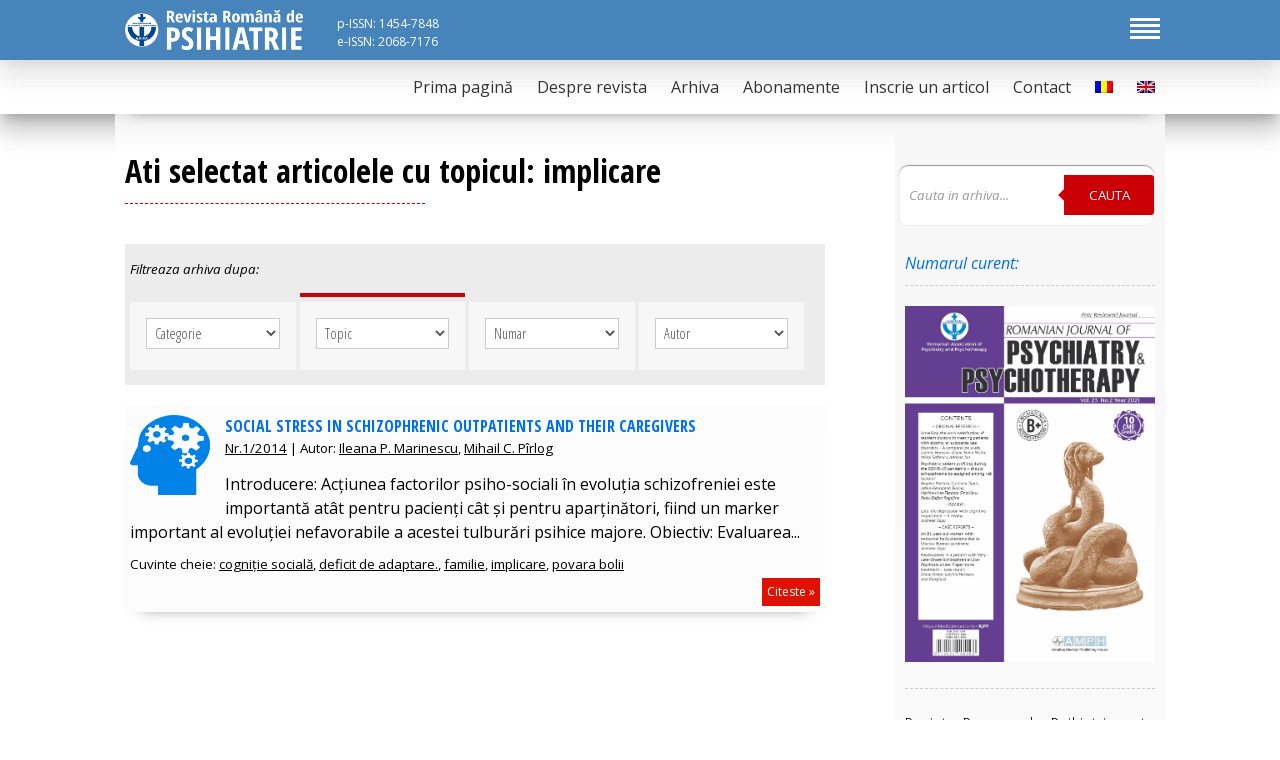

--- FILE ---
content_type: text/html; charset=UTF-8
request_url: https://www.romjpsychiat.ro/topic/implicare
body_size: 20238
content:
<!DOCTYPE html>
<html lang="ro" >
<head>
<title>implicare | Revista Romana de Psihiatrie</title>


<meta name="description" content="Revista Romana de Psihiatrie" />

<meta name="viewport" content="width=device-width, initial-scale=1.0">
<meta name="medium" content="mult">

<meta http-equiv="X-UA-Compatible" content="IE=Edge">
<meta http-equiv="Content-Type" content="text/html; charset=UTF-8">
<meta name="google-site-verification" content="jbNGavsnC8Aq5uavlfsFy4LXOyLH2ymQdk2gY0LlLu4" />
<script
  src="https://code.jquery.com/jquery-3.4.1.slim.min.js"
  integrity="sha256-pasqAKBDmFT4eHoN2ndd6lN370kFiGUFyTiUHWhU7k8="
  crossorigin="anonymous"></script>

<link type="text/css" href="https://www.romjpsychiat.ro/wp-content/themes/rrp/style.css?v=2" rel="stylesheet" />
    
<meta name='robots' content='max-image-preview:large' />
	<style>img:is([sizes="auto" i], [sizes^="auto," i]) { contain-intrinsic-size: 3000px 1500px }</style>
	<link rel="alternate" hreflang="ro" href="https://www.romjpsychiat.ro/topic/implicare" />
<link rel="alternate" hreflang="en" href="https://www.romjpsychiat.ro/topic/implicare?lang=en" />
<link rel="alternate" type="application/rss+xml" title="Revista Romana de Psihiatrie &raquo; Flux etichetă implicare" href="https://www.romjpsychiat.ro/topic/implicare/feed" />
<script type="text/javascript">
/* <![CDATA[ */
window._wpemojiSettings = {"baseUrl":"https:\/\/s.w.org\/images\/core\/emoji\/15.0.3\/72x72\/","ext":".png","svgUrl":"https:\/\/s.w.org\/images\/core\/emoji\/15.0.3\/svg\/","svgExt":".svg","source":{"concatemoji":"https:\/\/www.romjpsychiat.ro\/wp-includes\/js\/wp-emoji-release.min.js?ver=6.7.4"}};
/*! This file is auto-generated */
!function(i,n){var o,s,e;function c(e){try{var t={supportTests:e,timestamp:(new Date).valueOf()};sessionStorage.setItem(o,JSON.stringify(t))}catch(e){}}function p(e,t,n){e.clearRect(0,0,e.canvas.width,e.canvas.height),e.fillText(t,0,0);var t=new Uint32Array(e.getImageData(0,0,e.canvas.width,e.canvas.height).data),r=(e.clearRect(0,0,e.canvas.width,e.canvas.height),e.fillText(n,0,0),new Uint32Array(e.getImageData(0,0,e.canvas.width,e.canvas.height).data));return t.every(function(e,t){return e===r[t]})}function u(e,t,n){switch(t){case"flag":return n(e,"\ud83c\udff3\ufe0f\u200d\u26a7\ufe0f","\ud83c\udff3\ufe0f\u200b\u26a7\ufe0f")?!1:!n(e,"\ud83c\uddfa\ud83c\uddf3","\ud83c\uddfa\u200b\ud83c\uddf3")&&!n(e,"\ud83c\udff4\udb40\udc67\udb40\udc62\udb40\udc65\udb40\udc6e\udb40\udc67\udb40\udc7f","\ud83c\udff4\u200b\udb40\udc67\u200b\udb40\udc62\u200b\udb40\udc65\u200b\udb40\udc6e\u200b\udb40\udc67\u200b\udb40\udc7f");case"emoji":return!n(e,"\ud83d\udc26\u200d\u2b1b","\ud83d\udc26\u200b\u2b1b")}return!1}function f(e,t,n){var r="undefined"!=typeof WorkerGlobalScope&&self instanceof WorkerGlobalScope?new OffscreenCanvas(300,150):i.createElement("canvas"),a=r.getContext("2d",{willReadFrequently:!0}),o=(a.textBaseline="top",a.font="600 32px Arial",{});return e.forEach(function(e){o[e]=t(a,e,n)}),o}function t(e){var t=i.createElement("script");t.src=e,t.defer=!0,i.head.appendChild(t)}"undefined"!=typeof Promise&&(o="wpEmojiSettingsSupports",s=["flag","emoji"],n.supports={everything:!0,everythingExceptFlag:!0},e=new Promise(function(e){i.addEventListener("DOMContentLoaded",e,{once:!0})}),new Promise(function(t){var n=function(){try{var e=JSON.parse(sessionStorage.getItem(o));if("object"==typeof e&&"number"==typeof e.timestamp&&(new Date).valueOf()<e.timestamp+604800&&"object"==typeof e.supportTests)return e.supportTests}catch(e){}return null}();if(!n){if("undefined"!=typeof Worker&&"undefined"!=typeof OffscreenCanvas&&"undefined"!=typeof URL&&URL.createObjectURL&&"undefined"!=typeof Blob)try{var e="postMessage("+f.toString()+"("+[JSON.stringify(s),u.toString(),p.toString()].join(",")+"));",r=new Blob([e],{type:"text/javascript"}),a=new Worker(URL.createObjectURL(r),{name:"wpTestEmojiSupports"});return void(a.onmessage=function(e){c(n=e.data),a.terminate(),t(n)})}catch(e){}c(n=f(s,u,p))}t(n)}).then(function(e){for(var t in e)n.supports[t]=e[t],n.supports.everything=n.supports.everything&&n.supports[t],"flag"!==t&&(n.supports.everythingExceptFlag=n.supports.everythingExceptFlag&&n.supports[t]);n.supports.everythingExceptFlag=n.supports.everythingExceptFlag&&!n.supports.flag,n.DOMReady=!1,n.readyCallback=function(){n.DOMReady=!0}}).then(function(){return e}).then(function(){var e;n.supports.everything||(n.readyCallback(),(e=n.source||{}).concatemoji?t(e.concatemoji):e.wpemoji&&e.twemoji&&(t(e.twemoji),t(e.wpemoji)))}))}((window,document),window._wpemojiSettings);
/* ]]> */
</script>
<style id='wp-emoji-styles-inline-css' type='text/css'>

	img.wp-smiley, img.emoji {
		display: inline !important;
		border: none !important;
		box-shadow: none !important;
		height: 1em !important;
		width: 1em !important;
		margin: 0 0.07em !important;
		vertical-align: -0.1em !important;
		background: none !important;
		padding: 0 !important;
	}
</style>
<link rel='stylesheet' id='wp-block-library-css' href='https://www.romjpsychiat.ro/wp-includes/css/dist/block-library/style.min.css?ver=6.7.4' type='text/css' media='all' />
<style id='classic-theme-styles-inline-css' type='text/css'>
/*! This file is auto-generated */
.wp-block-button__link{color:#fff;background-color:#32373c;border-radius:9999px;box-shadow:none;text-decoration:none;padding:calc(.667em + 2px) calc(1.333em + 2px);font-size:1.125em}.wp-block-file__button{background:#32373c;color:#fff;text-decoration:none}
</style>
<style id='global-styles-inline-css' type='text/css'>
:root{--wp--preset--aspect-ratio--square: 1;--wp--preset--aspect-ratio--4-3: 4/3;--wp--preset--aspect-ratio--3-4: 3/4;--wp--preset--aspect-ratio--3-2: 3/2;--wp--preset--aspect-ratio--2-3: 2/3;--wp--preset--aspect-ratio--16-9: 16/9;--wp--preset--aspect-ratio--9-16: 9/16;--wp--preset--color--black: #000000;--wp--preset--color--cyan-bluish-gray: #abb8c3;--wp--preset--color--white: #ffffff;--wp--preset--color--pale-pink: #f78da7;--wp--preset--color--vivid-red: #cf2e2e;--wp--preset--color--luminous-vivid-orange: #ff6900;--wp--preset--color--luminous-vivid-amber: #fcb900;--wp--preset--color--light-green-cyan: #7bdcb5;--wp--preset--color--vivid-green-cyan: #00d084;--wp--preset--color--pale-cyan-blue: #8ed1fc;--wp--preset--color--vivid-cyan-blue: #0693e3;--wp--preset--color--vivid-purple: #9b51e0;--wp--preset--gradient--vivid-cyan-blue-to-vivid-purple: linear-gradient(135deg,rgba(6,147,227,1) 0%,rgb(155,81,224) 100%);--wp--preset--gradient--light-green-cyan-to-vivid-green-cyan: linear-gradient(135deg,rgb(122,220,180) 0%,rgb(0,208,130) 100%);--wp--preset--gradient--luminous-vivid-amber-to-luminous-vivid-orange: linear-gradient(135deg,rgba(252,185,0,1) 0%,rgba(255,105,0,1) 100%);--wp--preset--gradient--luminous-vivid-orange-to-vivid-red: linear-gradient(135deg,rgba(255,105,0,1) 0%,rgb(207,46,46) 100%);--wp--preset--gradient--very-light-gray-to-cyan-bluish-gray: linear-gradient(135deg,rgb(238,238,238) 0%,rgb(169,184,195) 100%);--wp--preset--gradient--cool-to-warm-spectrum: linear-gradient(135deg,rgb(74,234,220) 0%,rgb(151,120,209) 20%,rgb(207,42,186) 40%,rgb(238,44,130) 60%,rgb(251,105,98) 80%,rgb(254,248,76) 100%);--wp--preset--gradient--blush-light-purple: linear-gradient(135deg,rgb(255,206,236) 0%,rgb(152,150,240) 100%);--wp--preset--gradient--blush-bordeaux: linear-gradient(135deg,rgb(254,205,165) 0%,rgb(254,45,45) 50%,rgb(107,0,62) 100%);--wp--preset--gradient--luminous-dusk: linear-gradient(135deg,rgb(255,203,112) 0%,rgb(199,81,192) 50%,rgb(65,88,208) 100%);--wp--preset--gradient--pale-ocean: linear-gradient(135deg,rgb(255,245,203) 0%,rgb(182,227,212) 50%,rgb(51,167,181) 100%);--wp--preset--gradient--electric-grass: linear-gradient(135deg,rgb(202,248,128) 0%,rgb(113,206,126) 100%);--wp--preset--gradient--midnight: linear-gradient(135deg,rgb(2,3,129) 0%,rgb(40,116,252) 100%);--wp--preset--font-size--small: 13px;--wp--preset--font-size--medium: 20px;--wp--preset--font-size--large: 36px;--wp--preset--font-size--x-large: 42px;--wp--preset--spacing--20: 0.44rem;--wp--preset--spacing--30: 0.67rem;--wp--preset--spacing--40: 1rem;--wp--preset--spacing--50: 1.5rem;--wp--preset--spacing--60: 2.25rem;--wp--preset--spacing--70: 3.38rem;--wp--preset--spacing--80: 5.06rem;--wp--preset--shadow--natural: 6px 6px 9px rgba(0, 0, 0, 0.2);--wp--preset--shadow--deep: 12px 12px 50px rgba(0, 0, 0, 0.4);--wp--preset--shadow--sharp: 6px 6px 0px rgba(0, 0, 0, 0.2);--wp--preset--shadow--outlined: 6px 6px 0px -3px rgba(255, 255, 255, 1), 6px 6px rgba(0, 0, 0, 1);--wp--preset--shadow--crisp: 6px 6px 0px rgba(0, 0, 0, 1);}:where(.is-layout-flex){gap: 0.5em;}:where(.is-layout-grid){gap: 0.5em;}body .is-layout-flex{display: flex;}.is-layout-flex{flex-wrap: wrap;align-items: center;}.is-layout-flex > :is(*, div){margin: 0;}body .is-layout-grid{display: grid;}.is-layout-grid > :is(*, div){margin: 0;}:where(.wp-block-columns.is-layout-flex){gap: 2em;}:where(.wp-block-columns.is-layout-grid){gap: 2em;}:where(.wp-block-post-template.is-layout-flex){gap: 1.25em;}:where(.wp-block-post-template.is-layout-grid){gap: 1.25em;}.has-black-color{color: var(--wp--preset--color--black) !important;}.has-cyan-bluish-gray-color{color: var(--wp--preset--color--cyan-bluish-gray) !important;}.has-white-color{color: var(--wp--preset--color--white) !important;}.has-pale-pink-color{color: var(--wp--preset--color--pale-pink) !important;}.has-vivid-red-color{color: var(--wp--preset--color--vivid-red) !important;}.has-luminous-vivid-orange-color{color: var(--wp--preset--color--luminous-vivid-orange) !important;}.has-luminous-vivid-amber-color{color: var(--wp--preset--color--luminous-vivid-amber) !important;}.has-light-green-cyan-color{color: var(--wp--preset--color--light-green-cyan) !important;}.has-vivid-green-cyan-color{color: var(--wp--preset--color--vivid-green-cyan) !important;}.has-pale-cyan-blue-color{color: var(--wp--preset--color--pale-cyan-blue) !important;}.has-vivid-cyan-blue-color{color: var(--wp--preset--color--vivid-cyan-blue) !important;}.has-vivid-purple-color{color: var(--wp--preset--color--vivid-purple) !important;}.has-black-background-color{background-color: var(--wp--preset--color--black) !important;}.has-cyan-bluish-gray-background-color{background-color: var(--wp--preset--color--cyan-bluish-gray) !important;}.has-white-background-color{background-color: var(--wp--preset--color--white) !important;}.has-pale-pink-background-color{background-color: var(--wp--preset--color--pale-pink) !important;}.has-vivid-red-background-color{background-color: var(--wp--preset--color--vivid-red) !important;}.has-luminous-vivid-orange-background-color{background-color: var(--wp--preset--color--luminous-vivid-orange) !important;}.has-luminous-vivid-amber-background-color{background-color: var(--wp--preset--color--luminous-vivid-amber) !important;}.has-light-green-cyan-background-color{background-color: var(--wp--preset--color--light-green-cyan) !important;}.has-vivid-green-cyan-background-color{background-color: var(--wp--preset--color--vivid-green-cyan) !important;}.has-pale-cyan-blue-background-color{background-color: var(--wp--preset--color--pale-cyan-blue) !important;}.has-vivid-cyan-blue-background-color{background-color: var(--wp--preset--color--vivid-cyan-blue) !important;}.has-vivid-purple-background-color{background-color: var(--wp--preset--color--vivid-purple) !important;}.has-black-border-color{border-color: var(--wp--preset--color--black) !important;}.has-cyan-bluish-gray-border-color{border-color: var(--wp--preset--color--cyan-bluish-gray) !important;}.has-white-border-color{border-color: var(--wp--preset--color--white) !important;}.has-pale-pink-border-color{border-color: var(--wp--preset--color--pale-pink) !important;}.has-vivid-red-border-color{border-color: var(--wp--preset--color--vivid-red) !important;}.has-luminous-vivid-orange-border-color{border-color: var(--wp--preset--color--luminous-vivid-orange) !important;}.has-luminous-vivid-amber-border-color{border-color: var(--wp--preset--color--luminous-vivid-amber) !important;}.has-light-green-cyan-border-color{border-color: var(--wp--preset--color--light-green-cyan) !important;}.has-vivid-green-cyan-border-color{border-color: var(--wp--preset--color--vivid-green-cyan) !important;}.has-pale-cyan-blue-border-color{border-color: var(--wp--preset--color--pale-cyan-blue) !important;}.has-vivid-cyan-blue-border-color{border-color: var(--wp--preset--color--vivid-cyan-blue) !important;}.has-vivid-purple-border-color{border-color: var(--wp--preset--color--vivid-purple) !important;}.has-vivid-cyan-blue-to-vivid-purple-gradient-background{background: var(--wp--preset--gradient--vivid-cyan-blue-to-vivid-purple) !important;}.has-light-green-cyan-to-vivid-green-cyan-gradient-background{background: var(--wp--preset--gradient--light-green-cyan-to-vivid-green-cyan) !important;}.has-luminous-vivid-amber-to-luminous-vivid-orange-gradient-background{background: var(--wp--preset--gradient--luminous-vivid-amber-to-luminous-vivid-orange) !important;}.has-luminous-vivid-orange-to-vivid-red-gradient-background{background: var(--wp--preset--gradient--luminous-vivid-orange-to-vivid-red) !important;}.has-very-light-gray-to-cyan-bluish-gray-gradient-background{background: var(--wp--preset--gradient--very-light-gray-to-cyan-bluish-gray) !important;}.has-cool-to-warm-spectrum-gradient-background{background: var(--wp--preset--gradient--cool-to-warm-spectrum) !important;}.has-blush-light-purple-gradient-background{background: var(--wp--preset--gradient--blush-light-purple) !important;}.has-blush-bordeaux-gradient-background{background: var(--wp--preset--gradient--blush-bordeaux) !important;}.has-luminous-dusk-gradient-background{background: var(--wp--preset--gradient--luminous-dusk) !important;}.has-pale-ocean-gradient-background{background: var(--wp--preset--gradient--pale-ocean) !important;}.has-electric-grass-gradient-background{background: var(--wp--preset--gradient--electric-grass) !important;}.has-midnight-gradient-background{background: var(--wp--preset--gradient--midnight) !important;}.has-small-font-size{font-size: var(--wp--preset--font-size--small) !important;}.has-medium-font-size{font-size: var(--wp--preset--font-size--medium) !important;}.has-large-font-size{font-size: var(--wp--preset--font-size--large) !important;}.has-x-large-font-size{font-size: var(--wp--preset--font-size--x-large) !important;}
:where(.wp-block-post-template.is-layout-flex){gap: 1.25em;}:where(.wp-block-post-template.is-layout-grid){gap: 1.25em;}
:where(.wp-block-columns.is-layout-flex){gap: 2em;}:where(.wp-block-columns.is-layout-grid){gap: 2em;}
:root :where(.wp-block-pullquote){font-size: 1.5em;line-height: 1.6;}
</style>
<link rel='stylesheet' id='contact-form-7-css' href='https://www.romjpsychiat.ro/wp-content/plugins/contact-form-7/includes/css/styles.css?ver=6.1.4' type='text/css' media='all' />
<link rel='stylesheet' id='wpml-legacy-horizontal-list-0-css' href='//www.romjpsychiat.ro/wp-content/plugins/sitepress-multilingual-cms/templates/language-switchers/legacy-list-horizontal/style.css?ver=1' type='text/css' media='all' />
<link rel='stylesheet' id='wpml-menu-item-0-css' href='//www.romjpsychiat.ro/wp-content/plugins/sitepress-multilingual-cms/templates/language-switchers/menu-item/style.css?ver=1' type='text/css' media='all' />
<link rel="https://api.w.org/" href="https://www.romjpsychiat.ro/wp-json/" /><link rel="alternate" title="JSON" type="application/json" href="https://www.romjpsychiat.ro/wp-json/wp/v2/tags/383" /><link rel="EditURI" type="application/rsd+xml" title="RSD" href="https://www.romjpsychiat.ro/xmlrpc.php?rsd" />
<meta name="generator" content="WordPress 6.7.4" />
<meta name="generator" content="WPML ver:4.3.5 stt:1,44;" />
	

<style>
.cf:before, .cf:after{
    content:"";
    display:table;
}

.cf:after{
    clear:both;
}

.cf{
    zoom:1;
}   

/* Form wrapper styling */
.form-wrapper {
display:inline-block;float:right;
    width: 250px; margin:15px 0; padding:10px 0 10px 5px;overflow:hidden;
    background: #fff;
    border-radius: 10px;border:1px solid #eee;
    box-shadow: 0 1px 1px rgba(0,0,0,.4) inset, 0 1px 0 rgba(255,255,255,.2);
}

/* Form text input */

.form-wrapper input {
    width: 140px;
    height: 20px;
    padding: 10px 5px;
    float: left;    
    border: 0;
    background: #fff;
    border-radius: 3px 0 0 3px;      
}

.form-wrapper input:focus {
    outline: 0;border:0;
    background: #fff;
    box-shadow: 0 0 2px rgba(0,0,0,.8) inset;
}

.form-wrapper input::-webkit-input-placeholder {
   color: #999;
   font-weight: normal;
   font-style: italic;
}

.form-wrapper input:-moz-placeholder {
    color: #999;
    font-weight: normal;
    font-style: italic;
}

.form-wrapper input:-ms-input-placeholder {
    color: #999;
    font-weight: normal;
    font-style: italic;
}    

/* Form submit button */
.form-wrapper button {
    overflow: visible;
    position: relative;
    float: right;
    border: 0;
    padding: 0;
    cursor: pointer;
    height: 40px;
    width: 90px;
    color: #fff;
    text-transform: uppercase;
    background: #cb0006;
    border-radius: 0 3px 3px 0;      
    text-shadow: 0 -1px 0 rgba(0, 0 ,0, .3);
}   
  
.form-wrapper button:hover{		
    background: #e54040;
}	
  
.form-wrapper button:active,
.form-wrapper button:focus{   
    background: #cb0006;
	outline: 0;   
}

.form-wrapper button:before { /* left arrow */
    content: '';
    position: absolute;
    border-width: 8px 8px 8px 0;
    border-style: solid solid solid none;
    border-color: transparent #cb0006 transparent;
    top: 12px;
    left: -6px;
}

.form-wrapper button:hover:before{
    border-right-color: #e54040;
}

.form-wrapper button:focus:before,
.form-wrapper button:active:before{
        border-right-color: #c42f2f;
}      

.form-wrapper button::-moz-focus-inner { /* remove extra button spacing for Mozilla Firefox */
    border: 0;
    padding: 0;
}     
</style>

	<script type="text/javascript">
	var gaJsHost = (("https:" == document.location.protocol) ? "https://ssl." : "http://www.");
	document.write(unescape("%3Cscript src='" + gaJsHost + "google-analytics.com/ga.js' type='text/javascript'%3E%3C/script%3E"));
	</script>
	<script type="text/javascript">
	try {
	var pageTracker = _gat._getTracker("UA-4563624-15");
	pageTracker._trackPageview();
	} catch(err) {}</script>
	
</head>

<body>

<div class="topp">
<div class="restrict">
<a href="https://www.romjpsychiat.ro" title="Revista Romana de Psihiatrie"><img src="https://www.romjpsychiat.ro/wp-content/themes/rrp/img/logo.png" class="logo"></a>
<div class="issn">p-ISSN: 1454-7848<br/>e-ISSN: 2068-7176</div>
<div class="inchid">
  <div class="bar1"></div>
  <div class="bar2"></div>
  <div class="bar3"></div>
  <div class="bar4"></div>
</div>
  

</div>
</div>

<!--container-->
<div class="container">

<header class="header">
<nav class="meniuv2">
<div class="restrict">
<div class="cssmenu">

<div class="menu-meniul-principal-container"><ul id="menu-meniul-principal" class="menu"><li id="menu-item-20" class="menu-item menu-item-type-custom menu-item-object-custom menu-item-home menu-item-20"><a href="https://www.romjpsychiat.ro/">Prima pagină</a></li>
<li id="menu-item-58" class="menu-item menu-item-type-post_type menu-item-object-page menu-item-has-children menu-item-58"><a href="https://www.romjpsychiat.ro/despre-revista">Despre revista</a>
<ul class="sub-menu">
	<li id="menu-item-26" class="menu-item menu-item-type-post_type menu-item-object-page menu-item-26"><a href="https://www.romjpsychiat.ro/despre-revista/istoric">Istoric</a></li>
	<li id="menu-item-22" class="menu-item menu-item-type-post_type menu-item-object-page menu-item-22"><a href="https://www.romjpsychiat.ro/despre-revista/comitet-de-redactie">Comitet de redactie</a></li>
	<li id="menu-item-23" class="menu-item menu-item-type-post_type menu-item-object-page menu-item-23"><a href="https://www.romjpsychiat.ro/despre-revista/consiliul-stiintific">Consiliul Stiintific</a></li>
	<li id="menu-item-25" class="menu-item menu-item-type-post_type menu-item-object-page menu-item-25"><a href="https://www.romjpsychiat.ro/despre-revista/instructiuni-pentru-autori">Instructiuni pentru Autori</a></li>
</ul>
</li>
<li id="menu-item-153" class="menu-item menu-item-type-post_type menu-item-object-page menu-item-153"><a href="https://www.romjpsychiat.ro/arhiva">Arhiva</a></li>
<li id="menu-item-21" class="menu-item menu-item-type-post_type menu-item-object-page menu-item-21"><a href="https://www.romjpsychiat.ro/abonamente">Abonamente</a></li>
<li id="menu-item-2044" class="menu-item menu-item-type-custom menu-item-object-custom menu-item-2044"><a href="https://www.manuscriptlink.com/journals/romjpsychiat">Inscrie un articol</a></li>
<li id="menu-item-24" class="menu-item menu-item-type-post_type menu-item-object-page menu-item-24"><a href="https://www.romjpsychiat.ro/contact">Contact</a></li>
<li id="menu-item-wpml-ls-14-ro" class="menu-item wpml-ls-slot-14 wpml-ls-item wpml-ls-item-ro wpml-ls-current-language wpml-ls-menu-item wpml-ls-first-item menu-item-type-wpml_ls_menu_item menu-item-object-wpml_ls_menu_item menu-item-wpml-ls-14-ro"><a href="https://www.romjpsychiat.ro/topic/implicare"><img class="wpml-ls-flag" src="https://www.romjpsychiat.ro/wp-content/plugins/sitepress-multilingual-cms/res/flags/ro.png" alt="Română"></a></li>
<li id="menu-item-wpml-ls-14-en" class="menu-item wpml-ls-slot-14 wpml-ls-item wpml-ls-item-en wpml-ls-menu-item wpml-ls-last-item menu-item-type-wpml_ls_menu_item menu-item-object-wpml_ls_menu_item menu-item-wpml-ls-14-en"><a href="https://www.romjpsychiat.ro/topic/implicare?lang=en"><img class="wpml-ls-flag" src="https://www.romjpsychiat.ro/wp-content/plugins/sitepress-multilingual-cms/res/flags/en.png" alt="Engleză"></a></li>
</ul></div>




</div>

</div>
</nav>

<nav class="meniuv3">
<div class="restrict">

<div class="menu-meniu-mobil-container"><ul id="menu-meniu-mobil" class="menu"><li id="menu-item-155" class="menu-item menu-item-type-custom menu-item-object-custom menu-item-home menu-item-155"><a href="https://www.romjpsychiat.ro/">Prima pagină</a></li>
<li id="menu-item-156" class="menu-item menu-item-type-post_type menu-item-object-page menu-item-156"><a href="https://www.romjpsychiat.ro/abonamente">Abonamente</a></li>
<li id="menu-item-157" class="menu-item menu-item-type-post_type menu-item-object-page menu-item-157"><a href="https://www.romjpsychiat.ro/arhiva">Arhiva</a></li>
<li id="menu-item-158" class="menu-item menu-item-type-post_type menu-item-object-page menu-item-158"><a href="https://www.romjpsychiat.ro/contact">Contact</a></li>
<li id="menu-item-159" class="menu-item menu-item-type-post_type menu-item-object-page menu-item-159"><a href="https://www.romjpsychiat.ro/despre-revista">Despre revista</a></li>
<li id="menu-item-160" class="menu-item menu-item-type-post_type menu-item-object-page menu-item-160"><a href="https://www.romjpsychiat.ro/despre-revista/comitet-de-redactie">Comitet de redactie</a></li>
<li id="menu-item-161" class="menu-item menu-item-type-post_type menu-item-object-page menu-item-161"><a href="https://www.romjpsychiat.ro/despre-revista/consiliul-stiintific">Consiliul Stiintific</a></li>
<li id="menu-item-162" class="menu-item menu-item-type-post_type menu-item-object-page menu-item-162"><a href="https://www.romjpsychiat.ro/despre-revista/instructiuni-pentru-autori">Instructiuni pentru Autori</a></li>
<li id="menu-item-163" class="menu-item menu-item-type-post_type menu-item-object-page menu-item-163"><a href="https://www.romjpsychiat.ro/despre-revista/istoric">Istoric</a></li>
</ul></div>
</div>
</nav>

</header>
<div class="clear"></div>


<div class="restrict">


<div class="pagina">


<div class="content">

<h1>Ati selectat articolele cu topicul: implicare</h1>


<div class="filtre">

<p><small><em>Filtreaza arhiva dupa:</em></small></p>


<div class="w24" >
<form class="form-style-6">
<select id="cat_select" onchange="if (this.value) window.location.href=this.value">
<option value="" selected disabled>Categorie</option>

<option value="https://www.romjpsychiat.ro/categorie/arhiva/manifestari-stiintifice" >Manifestari stiintifice</option><option value="https://www.romjpsychiat.ro/categorie/arhiva/dosar-aaron-t-beck" >Dosar Aaron T Beck</option><option value="https://www.romjpsychiat.ro/categorie/arhiva/agenda" >Agenda</option><option value="https://www.romjpsychiat.ro/categorie/arhiva/aparitii-editoriale" >Aparitii editoriale</option><option value="https://www.romjpsychiat.ro/categorie/arhiva/editorial" >Editorial</option><option value="https://www.romjpsychiat.ro/categorie/arhiva/articole-speciale" >Articole speciale</option><option value="https://www.romjpsychiat.ro/categorie/arhiva/articole-de-sinteza" >Articole de sinteza</option><option value="https://www.romjpsychiat.ro/categorie/arhiva/articole-originale" >Articole originale</option><option value="https://www.romjpsychiat.ro/categorie/arhiva/istoria-psihiatriei" >Istoria psihiatriei</option><option value="https://www.romjpsychiat.ro/categorie/arhiva/cazuri-clinice" >Cazuri clinice</option></select>
</form>
</div>



<div class="w24" style="border-top:4px solid #cb0006;">
<form class="form-style-6">
<select id="topic_select" onchange="if (this.value) window.location.href=this.value">
<option value="" selected disabled>Topic</option>
<option value="https://www.romjpsychiat.ro/topic/chirurgie" >“chirurgie”</option><option value="https://www.romjpsychiat.ro/topic/delirium" >“delirium”</option><option value="https://www.romjpsychiat.ro/topic/postoperator" >“postoperator”</option><option value="https://www.romjpsychiat.ro/topic/preventie" >“preventie”</option><option value="https://www.romjpsychiat.ro/topic/varstnici" >“varstnici”</option><option value="https://www.romjpsychiat.ro/topic/a-s-p-e-c-t-e-f-u-n-c-t-i-o-n-a-l-e" >a s p e c t e f u n c ţ i o n a l e</option><option value="https://www.romjpsychiat.ro/topic/a-s-p-e-c-t-e-sociobiografice" >a s p e c t e sociobiografice</option><option value="https://www.romjpsychiat.ro/topic/abilitati-intelectuale-copilarie" >abilităţi intelectuale copilărie</option><option value="https://www.romjpsychiat.ro/topic/abuzator" >abuzator</option><option value="https://www.romjpsychiat.ro/topic/activitate-fizica" >activitate fizică.</option><option value="https://www.romjpsychiat.ro/topic/adhd-la-adult" >ADHD la adult</option><option value="https://www.romjpsychiat.ro/topic/adulti" >adulți</option><option value="https://www.romjpsychiat.ro/topic/afectiuni-cardiovasculare" >afecţiuni cardiovasculare</option><option value="https://www.romjpsychiat.ro/topic/afectivitate-negativa" >afectivitate negativă</option><option value="https://www.romjpsychiat.ro/topic/aging" >aging</option><option value="https://www.romjpsychiat.ro/topic/agresivitate" >agresivitate</option><option value="https://www.romjpsychiat.ro/topic/alcool" >alcool</option><option value="https://www.romjpsychiat.ro/topic/alcoolism" >alcoolism</option><option value="https://www.romjpsychiat.ro/topic/alexitimia" >alexitimia</option><option value="https://www.romjpsychiat.ro/topic/alianta-terapeutica" >alianță terapeutică</option><option value="https://www.romjpsychiat.ro/topic/analiza-de-cluster" >analizã de cluster</option><option value="https://www.romjpsychiat.ro/topic/analiza-de-segregare" >analizã de segregare</option><option value="https://www.romjpsychiat.ro/topic/analiza-existentiala" >analiză existențială..</option><option value="https://www.romjpsychiat.ro/topic/analiza-factorului-de-confirmare" >analiza factorului de confirmare</option><option value="https://www.romjpsychiat.ro/topic/anhedonie" >anhedonie</option><option value="https://www.romjpsychiat.ro/topic/anorexie" >anorexie</option><option value="https://www.romjpsychiat.ro/topic/antidepresive" >antidepresive</option><option value="https://www.romjpsychiat.ro/topic/antipsihotice" >antipsihotice</option><option value="https://www.romjpsychiat.ro/topic/antipsihotice-atipice" >antipsihotice atipice</option><option value="https://www.romjpsychiat.ro/topic/antrenament-cognitiv" >antrenament cognitiv</option><option value="https://www.romjpsychiat.ro/topic/anxietate" >anxietate.</option><option value="https://www.romjpsychiat.ro/topic/asigurare-medicala" >asigurare medicală</option><option value="https://www.romjpsychiat.ro/topic/asperger" >Asperger</option><option value="https://www.romjpsychiat.ro/topic/autism" >autism</option><option value="https://www.romjpsychiat.ro/topic/auto-vatamare" >auto-vătămare</option><option value="https://www.romjpsychiat.ro/topic/avolitie-apatie" >avoliție/apatie.</option><option value="https://www.romjpsychiat.ro/topic/baza-de-craniu-anterioara" >baza de craniu anterioara</option><option value="https://www.romjpsychiat.ro/topic/biomarkeri" >biomarkeri.</option><option value="https://www.romjpsychiat.ro/topic/bipolar" >bipolar</option><option value="https://www.romjpsychiat.ro/topic/boala-alzheimer" >boala Alzheimer</option><option value="https://www.romjpsychiat.ro/topic/boala-bipolara" >boalã bipolarã</option><option value="https://www.romjpsychiat.ro/topic/boala-cardiovasculara" >boală cardiovasculară</option><option value="https://www.romjpsychiat.ro/topic/boala-coronariana-ischemica" >boală coronariană ischemică</option><option value="https://www.romjpsychiat.ro/topic/butirofenone" >butirofenone</option><option value="https://www.romjpsychiat.ro/topic/c-o-m-p-o-r-t-a-m-e-n-t-e-autodestructive-management" >c o m p o r t a m e n t e autodestructive.management</option><option value="https://www.romjpsychiat.ro/topic/calitatea-vietii" >calitatea vietii</option><option value="https://www.romjpsychiat.ro/topic/calitatea-vietii-in-depresie" >Calitatea vieţii în depresie</option><option value="https://www.romjpsychiat.ro/topic/calitatea-vietii-in-relatie-cu-sanatatea" >Calitatea vieţii în relaţie cu sănătatea</option><option value="https://www.romjpsychiat.ro/topic/cancer" >cancer</option><option value="https://www.romjpsychiat.ro/topic/catatonie" >catatonie</option><option value="https://www.romjpsychiat.ro/topic/categorii-profesionale" >categorii profesionale</option><option value="https://www.romjpsychiat.ro/topic/cbt" >CBT</option><option value="https://www.romjpsychiat.ro/topic/cercetare-actiune" >cercetare-actiune</option><option value="https://www.romjpsychiat.ro/topic/cercetarea-psihiatrica" >cercetarea psihiatrică</option><option value="https://www.romjpsychiat.ro/topic/cheie-radioterapie" >cheie: radioterapie</option><option value="https://www.romjpsychiat.ro/topic/chestionar-structurat" >chestionar structurat.</option><option value="https://www.romjpsychiat.ro/topic/cholesterol" >cholesterol</option><option value="https://www.romjpsychiat.ro/topic/citokine-pro-inflamatorii" >citokine pro-inflamatorii</option><option value="https://www.romjpsychiat.ro/topic/citokine-proinflamatorii" >citokine proinflamatorii</option><option value="https://www.romjpsychiat.ro/topic/cognitie" >cogniţie</option><option value="https://www.romjpsychiat.ro/topic/cognitie-sociala" >cogniție socială</option><option value="https://www.romjpsychiat.ro/topic/colesterol" >colesterol</option><option value="https://www.romjpsychiat.ro/topic/comorbiditate" >comorbiditate</option><option value="https://www.romjpsychiat.ro/topic/comorbiditate-depresie-anxietate" >comorbiditate depresie - anxietate</option><option value="https://www.romjpsychiat.ro/topic/comorbiditati" >comorbidităţi</option><option value="https://www.romjpsychiat.ro/topic/complexul-dementei-sida" >Complexul dementei SIDA</option><option value="https://www.romjpsychiat.ro/topic/complianta" >compliantã</option><option value="https://www.romjpsychiat.ro/topic/complicatii-neuropsihiatrice" >complicații neuropsihiatrice.</option><option value="https://www.romjpsychiat.ro/topic/componente-ale-ingrijirii" >componente ale îngrijirii</option><option value="https://www.romjpsychiat.ro/topic/comportament-suicidar" >comportament suicidar</option><option value="https://www.romjpsychiat.ro/topic/comportament-violent" >comportament violent.</option><option value="https://www.romjpsychiat.ro/topic/comunicare" >comunicare</option><option value="https://www.romjpsychiat.ro/topic/comunitate-ascunsa" >comunitate "ascunsã"</option><option value="https://www.romjpsychiat.ro/topic/constiinta-morala" >conştiinţa morală</option><option value="https://www.romjpsychiat.ro/topic/contactul-cu-serviciile-psihiatrice" >contactul cu serviciile psihiatrice.</option><option value="https://www.romjpsychiat.ro/topic/continuum-disociativ" >continuum disociativ.</option><option value="https://www.romjpsychiat.ro/topic/copil" >copil</option><option value="https://www.romjpsychiat.ro/topic/corelatii" >corelații.</option><option value="https://www.romjpsychiat.ro/topic/cortizol" >cortizol</option><option value="https://www.romjpsychiat.ro/topic/creatin-kinaza" >creatin kinază</option><option value="https://www.romjpsychiat.ro/topic/creativitate" >creativitate</option><option value="https://www.romjpsychiat.ro/topic/crima" >crimă</option><option value="https://www.romjpsychiat.ro/topic/cunoastere" >cunoastere</option><option value="https://www.romjpsychiat.ro/topic/debut-reactiv" >debut reactiv</option><option value="https://www.romjpsychiat.ro/topic/debut" >debut.</option><option value="https://www.romjpsychiat.ro/topic/decas" >DECAS.</option><option value="https://www.romjpsychiat.ro/topic/declararea-propriei-orientari-sexuale" >declararea propriei orientãri sexuale</option><option value="https://www.romjpsychiat.ro/topic/declin-cognitiv" >declin cognitiv</option><option value="https://www.romjpsychiat.ro/topic/deficit-cognitiv" >deficit cognitiv</option><option value="https://www.romjpsychiat.ro/topic/deficit-de-adaptare" >deficit de adaptare.</option><option value="https://www.romjpsychiat.ro/topic/deficit-de-atentie" >deficit de atenție</option><option value="https://www.romjpsychiat.ro/topic/deficite-cognitive" >deficite cognitive</option><option value="https://www.romjpsychiat.ro/topic/delimitare-disciplinara" >delimitare disciplinară.</option><option value="https://www.romjpsychiat.ro/topic/delir-somatic" >delir somatic</option><option value="https://www.romjpsychiat.ro/topic/dementa" >demență</option><option value="https://www.romjpsychiat.ro/topic/dementa-hiv" >dementa HIV</option><option value="https://www.romjpsychiat.ro/topic/dependenta" >dependență</option><option value="https://www.romjpsychiat.ro/topic/dependenta-etanolica" >dependență etanolica.</option><option value="https://www.romjpsychiat.ro/topic/depresie" >depresie</option><option value="https://www.romjpsychiat.ro/topic/depresie-majora" >depresie majoră</option><option value="https://www.romjpsychiat.ro/topic/deteriorare-cognitiva" >deteriorare cognitivă</option><option value="https://www.romjpsychiat.ro/topic/diagnostic" >diagnostic</option><option value="https://www.romjpsychiat.ro/topic/diagnostic-debut" >diagnostic debut</option><option value="https://www.romjpsychiat.ro/topic/diagnostic-diferential" >diagnostic diferențial</option><option value="https://www.romjpsychiat.ro/topic/diateza-stres" >diateza-stres</option><option value="https://www.romjpsychiat.ro/topic/diferente-de-sex" >diferențe de sex</option><option value="https://www.romjpsychiat.ro/topic/diferente-intre-sexe" >diferențe între sexe.</option><option value="https://www.romjpsychiat.ro/topic/dimensiune-spirituala" >dimensiune spirituală</option><option value="https://www.romjpsychiat.ro/topic/dimensiuni" >dimensiuni</option><option value="https://www.romjpsychiat.ro/topic/dimensiuni-ale-personalitate" >dimensiuni ale personalitate</option><option value="https://www.romjpsychiat.ro/topic/diminuarea-expresivitatii" >diminuarea expresivității</option><option value="https://www.romjpsychiat.ro/topic/disfunctie-cognitiva" >disfuncție cognitivă</option><option value="https://www.romjpsychiat.ro/topic/disociere" >disociere</option><option value="https://www.romjpsychiat.ro/topic/dizabilitate" >dizabilitate</option><option value="https://www.romjpsychiat.ro/topic/domenii-cognitive" >domenii cognitive</option><option value="https://www.romjpsychiat.ro/topic/dsm-v" >DSM V</option><option value="https://www.romjpsychiat.ro/topic/dsm-5" >DSM-5</option><option value="https://www.romjpsychiat.ro/topic/dup" >DUP</option><option value="https://www.romjpsychiat.ro/topic/durata-spitalizarii" >durata spitalizãrii</option><option value="https://www.romjpsychiat.ro/topic/durere" >durere</option><option value="https://www.romjpsychiat.ro/topic/durere-psihologica" >durere psihologica</option><option value="https://www.romjpsychiat.ro/topic/educatie" >educație</option><option value="https://www.romjpsychiat.ro/topic/efect-advers" >efect advers</option><option value="https://www.romjpsychiat.ro/topic/eficienta" >eficienţă</option><option value="https://www.romjpsychiat.ro/topic/egalitate-de-sanse" >egalitate de sanse</option><option value="https://www.romjpsychiat.ro/topic/elderly" >elderly</option><option value="https://www.romjpsychiat.ro/topic/empatie" >empatie</option><option value="https://www.romjpsychiat.ro/topic/epilepsie" >epilepsie</option><option value="https://www.romjpsychiat.ro/topic/episod-psihotic" >episod psihotic</option><option value="https://www.romjpsychiat.ro/topic/etica" >etică</option><option value="https://www.romjpsychiat.ro/topic/eu-constient" >eu conştient</option><option value="https://www.romjpsychiat.ro/topic/evaluare" >evaluare</option><option value="https://www.romjpsychiat.ro/topic/evaluare-structurata" >evaluare structurata</option><option value="https://www.romjpsychiat.ro/topic/evenimente-cardiace-noi" >evenimente cardiace noi.</option><option value="https://www.romjpsychiat.ro/topic/evenimente-de-viata-traumatizante" >evenimente de viaţă traumatizante</option><option value="https://www.romjpsychiat.ro/topic/evenimente-psihotraumatizante" >evenimente psihotraumatizante</option><option value="https://www.romjpsychiat.ro/topic/evolutie" >evolutie</option><option value="https://www.romjpsychiat.ro/topic/evolutionism" >evoluţionism</option><option value="https://www.romjpsychiat.ro/topic/extremism" >extremism.</option><option value="https://www.romjpsychiat.ro/topic/f-i-l-o-s-o-f-i-e" >f i l o s o f i e</option><option value="https://www.romjpsychiat.ro/topic/factori-de-risc" >factori de risc</option><option value="https://www.romjpsychiat.ro/topic/factori-socio-culturali" >factori socio-culturali</option><option value="https://www.romjpsychiat.ro/topic/factorul-de-crestere-neuronala" >factorul de creştere neuronală</option><option value="https://www.romjpsychiat.ro/topic/familie" >familie</option><option value="https://www.romjpsychiat.ro/topic/fiabilitate" >fiabilitate.</option><option value="https://www.romjpsychiat.ro/topic/field-trial" >field trial</option><option value="https://www.romjpsychiat.ro/topic/filozof-existentialist" >filozof existenţialist</option><option value="https://www.romjpsychiat.ro/topic/fluenta-verbala-fonematica" >fluență verbală fonematică</option><option value="https://www.romjpsychiat.ro/topic/fluenta-verbala-semantica" >fluență verbală semantică</option><option value="https://www.romjpsychiat.ro/topic/formare-asistata" >formare asistatã</option><option value="https://www.romjpsychiat.ro/topic/fragil" >fragil</option><option value="https://www.romjpsychiat.ro/topic/functii-executive" >funcții executive.</option><option value="https://www.romjpsychiat.ro/topic/functionare" >funcţionare</option><option value="https://www.romjpsychiat.ro/topic/functionare-sociala" >functionare socialã</option><option value="https://www.romjpsychiat.ro/topic/ganduri-obsesive" >ganduri obsesive</option><option value="https://www.romjpsychiat.ro/topic/hcr-20" >HCR-20</option><option value="https://www.romjpsychiat.ro/topic/heritabilitate-paterna" >heritabilitate paternã</option><option value="https://www.romjpsychiat.ro/topic/hiperactivitate" >hiperactivitate</option><option value="https://www.romjpsychiat.ro/topic/hipotiroidism" >hipotiroidism</option><option value="https://www.romjpsychiat.ro/topic/implicare" >implicare</option><option value="https://www.romjpsychiat.ro/topic/impulsivitate" >impulsivitate</option><option value="https://www.romjpsychiat.ro/topic/incidente" >incidente</option><option value="https://www.romjpsychiat.ro/topic/infectia-cu-hiv" >infectia cu HIV</option><option value="https://www.romjpsychiat.ro/topic/inflamatie" >inflamație</option><option value="https://www.romjpsychiat.ro/topic/infractori" >infractori</option><option value="https://www.romjpsychiat.ro/topic/inhibitie-sociala" >inhibiţie socială</option><option value="https://www.romjpsychiat.ro/topic/inhibitori-ciclooxigenaza" >inhibitori ciclooxigenază</option><option value="https://www.romjpsychiat.ro/topic/inovare" >inovare</option><option value="https://www.romjpsychiat.ro/topic/interventie-comportamentala" >interventie comportamentală</option><option value="https://www.romjpsychiat.ro/topic/inventar-pentru-temperament-si-caracter" >Inventar pentru temperament si caracter.</option><option value="https://www.romjpsychiat.ro/topic/ipoteze" >ipoteze</option><option value="https://www.romjpsychiat.ro/topic/iritabilitate" >iritabilitate</option><option value="https://www.romjpsychiat.ro/topic/istoricul-de-tratament" >istoricul de tratament.</option><option value="https://www.romjpsychiat.ro/topic/leucoencefalopatie-hiv" >leucoencefalopatie HIV</option><option value="https://www.romjpsychiat.ro/topic/lipsa-de-speranta" >lipsa de speranta</option><option value="https://www.romjpsychiat.ro/topic/litiu" >litiu</option><option value="https://www.romjpsychiat.ro/topic/manie" >manie</option><option value="https://www.romjpsychiat.ro/topic/manifestari-psihice" >manifestari psihice</option><option value="https://www.romjpsychiat.ro/topic/mecanici-de-locomotiva" >mecanici de locomotivă</option><option value="https://www.romjpsychiat.ro/topic/mechanisme-de-defensa" >mechanisme de defensă</option><option value="https://www.romjpsychiat.ro/topic/medicamente-antipsihotice-atipice" >medicamente antipsihotice atipice</option><option value="https://www.romjpsychiat.ro/topic/memoria-cuvintelor" >memoria cuvintelor</option><option value="https://www.romjpsychiat.ro/topic/memorie-de-lucru" >memorie de lucru</option><option value="https://www.romjpsychiat.ro/topic/memorie-episodica" >memorie episodică</option><option value="https://www.romjpsychiat.ro/topic/meningioame" >meningioame</option><option value="https://www.romjpsychiat.ro/topic/metastaze" >metastaze</option><option value="https://www.romjpsychiat.ro/topic/model-animal" >model animal</option><option value="https://www.romjpsychiat.ro/topic/modele-dimensionale-ale-personalitatii" >modele dimensionale ale personalităţii</option><option value="https://www.romjpsychiat.ro/topic/modelul-alternativ-dsm-5" >modelul alternativ DSM-5</option><option value="https://www.romjpsychiat.ro/topic/mortalitate" >mortalitate</option><option value="https://www.romjpsychiat.ro/topic/motive-pentru-a-ramane-in-viata-dupa-un-traumatism" >motive pentru a rămâne în viață după un traumatism.</option><option value="https://www.romjpsychiat.ro/topic/neofenomenologie" >neofenomenologie.</option><option value="https://www.romjpsychiat.ro/topic/neurocognitie" >neurocogniție.</option><option value="https://www.romjpsychiat.ro/topic/neurodezvoltare" >neurodezvoltare</option><option value="https://www.romjpsychiat.ro/topic/neuroimagistic" >neuroimagistic.</option><option value="https://www.romjpsychiat.ro/topic/neuroinflamatie" >neuroinflamație</option><option value="https://www.romjpsychiat.ro/topic/neuroleptice" >neuroleptice</option><option value="https://www.romjpsychiat.ro/topic/neurologie" >neurologie</option><option value="https://www.romjpsychiat.ro/topic/neuromediatori" >neuromediatori</option><option value="https://www.romjpsychiat.ro/topic/neuropsihologie" >neuropsihologie.</option><option value="https://www.romjpsychiat.ro/topic/neurosifilis" >neurosifilis</option><option value="https://www.romjpsychiat.ro/topic/nevoi" >nevoi</option><option value="https://www.romjpsychiat.ro/topic/non-complianta" >non-complianță</option><option value="https://www.romjpsychiat.ro/topic/nosologia-disocierii" >nosologia disocierii</option><option value="https://www.romjpsychiat.ro/topic/noutati" >noutati</option><option value="https://www.romjpsychiat.ro/topic/omor" >omor</option><option value="https://www.romjpsychiat.ro/topic/opinii-ale-profesionistilor" >opinii ale profesionistilor</option><option value="https://www.romjpsychiat.ro/topic/orientare-homosexuala" >orientare homosexualã</option><option value="https://www.romjpsychiat.ro/topic/p-s-i-h-i-a-t-r-i-e" >p s i h i a t r i e</option><option value="https://www.romjpsychiat.ro/topic/pacient-cu-schizofrenie" >pacient cu schizofrenie</option><option value="https://www.romjpsychiat.ro/topic/parinti" >părinți.</option><option value="https://www.romjpsychiat.ro/topic/paroxetina" >paroxetinã</option><option value="https://www.romjpsychiat.ro/topic/pdq-4" >PDQ-4</option><option value="https://www.romjpsychiat.ro/topic/penitenciar" >penitenciar</option><option value="https://www.romjpsychiat.ro/topic/persoana-sub-tren" >persoană-sub-tren”</option><option value="https://www.romjpsychiat.ro/topic/persoane-cu-tulburari-psihice-severe" >persoane cu tulburãri psihice severe</option><option value="https://www.romjpsychiat.ro/topic/persoane-defavorizate" >persoane defavorizate</option><option value="https://www.romjpsychiat.ro/topic/persoane-varstnice" >persoane vârstnice.</option><option value="https://www.romjpsychiat.ro/topic/personalitate" >personalitate</option><option value="https://www.romjpsychiat.ro/topic/personalitate-borderline" >personalitate borderline</option><option value="https://www.romjpsychiat.ro/topic/personalitate-de-tip-d" >personalitate de tip D</option><option value="https://www.romjpsychiat.ro/topic/personogeneza" >personogeneză</option><option value="https://www.romjpsychiat.ro/topic/perspectiva-dimensionala" >perspectiva dimensională.</option><option value="https://www.romjpsychiat.ro/topic/perspectiva-istorica" >perspectivă istorică</option><option value="https://www.romjpsychiat.ro/topic/pid-5" >PID-5.</option><option value="https://www.romjpsychiat.ro/topic/placebo" >placebo</option><option value="https://www.romjpsychiat.ro/topic/polipatologie" >polipatologie</option><option value="https://www.romjpsychiat.ro/topic/politica-de-sanatate" >politică de sănătate.</option><option value="https://www.romjpsychiat.ro/topic/populatie-neuronala" >populație neuronală</option><option value="https://www.romjpsychiat.ro/topic/povara-bolii" >povara bolii</option><option value="https://www.romjpsychiat.ro/topic/primul-episod-psihotic" >primul episod psihotic</option><option value="https://www.romjpsychiat.ro/topic/proba-de-memorie-verbala-cu-coduri-semantice-ri-48" >proba de memorie verbală cu coduri semantice RI-48</option><option value="https://www.romjpsychiat.ro/topic/procesarea-informatiei" >procesarea informatiei</option><option value="https://www.romjpsychiat.ro/topic/procese-cognitive" >procese cognitive</option><option value="https://www.romjpsychiat.ro/topic/profil-simptomatic" >profil simptomatic.</option><option value="https://www.romjpsychiat.ro/topic/prognostic" >prognostic</option><option value="https://www.romjpsychiat.ro/topic/prolactina" >prolactină</option><option value="https://www.romjpsychiat.ro/topic/psihiatrie" >psihiatrie</option><option value="https://www.romjpsychiat.ro/topic/psihiatrie-comunitara" >psihiatrie comunitară</option><option value="https://www.romjpsychiat.ro/topic/psihiatrie-judiciara" >psihiatrie judiciară</option><option value="https://www.romjpsychiat.ro/topic/psihopatie" >psihopatie</option><option value="https://www.romjpsychiat.ro/topic/psihopatologie" >psihopatologie</option><option value="https://www.romjpsychiat.ro/topic/psihopatologie-fenomenologica" >psihopatologie fenomenologică</option><option value="https://www.romjpsychiat.ro/topic/psihopedagogie" >psihopedagogie</option><option value="https://www.romjpsychiat.ro/topic/psihoterapie" >psihoterapie.</option><option value="https://www.romjpsychiat.ro/topic/psihoza" >psihoză</option><option value="https://www.romjpsychiat.ro/topic/psihoza-organica" >psihoză organică</option><option value="https://www.romjpsychiat.ro/topic/psihoza-paranoida" >psihoza paranoidă</option><option value="https://www.romjpsychiat.ro/topic/psihoze" >psihoze.</option><option value="https://www.romjpsychiat.ro/topic/quality-of-life" >quality of life.</option><option value="https://www.romjpsychiat.ro/topic/reabilitare-psiho-sociala" >reabilitare psiho-socialã</option><option value="https://www.romjpsychiat.ro/topic/reabilitare-vocationala" >reabilitare vocationalã</option><option value="https://www.romjpsychiat.ro/topic/reabilitarea-vocationala" >reabilitarea vocationalã</option><option value="https://www.romjpsychiat.ro/topic/recidiva" >recidivă.</option><option value="https://www.romjpsychiat.ro/topic/relatii-i-n-t-e-r-p-e-r-s-o-n-a-l-e" >relații i n t e r p e r s o n a l e</option><option value="https://www.romjpsychiat.ro/topic/risc" >risc</option><option value="https://www.romjpsychiat.ro/topic/risc-de-suicid" >risc de suicid</option><option value="https://www.romjpsychiat.ro/topic/risc-suicidar" >risc suicidar</option><option value="https://www.romjpsychiat.ro/topic/riscul-de-violenta" >riscul de violență</option><option value="https://www.romjpsychiat.ro/topic/ritmuri-circadiene" >ritmuri circadiene</option><option value="https://www.romjpsychiat.ro/topic/romania" >România.</option><option value="https://www.romjpsychiat.ro/topic/romanian" >Romanian.</option><option value="https://www.romjpsychiat.ro/topic/s-p-e-c-t-r-u-l-antropologiei" >s p e c t r u l antropologiei</option><option value="https://www.romjpsychiat.ro/topic/san" >sân</option><option value="https://www.romjpsychiat.ro/topic/sanatate-mintala" >sănătate mintală</option><option value="https://www.romjpsychiat.ro/topic/scala-cast" >scala CAST</option><option value="https://www.romjpsychiat.ro/topic/scala-cgi" >scala CGI</option><option value="https://www.romjpsychiat.ro/topic/scala-de-evaluare" >scala de evaluare</option><option value="https://www.romjpsychiat.ro/topic/scala-pentru-alexitimie-toronto" >Scala pentru Alexitimie Toronto</option><option value="https://www.romjpsychiat.ro/topic/scale-clinice" >scale clinice.</option><option value="https://www.romjpsychiat.ro/topic/schizofrenia" >schizofrenia</option><option value="https://www.romjpsychiat.ro/topic/schizofrenie" >schizofrenie</option><option value="https://www.romjpsychiat.ro/topic/schizofrenie-europa-centrala-si-de-est-antipsihotic-atipic-episod-psihotic-acut-ghiduri-de-tratament" >Schizofrenie; Europa Centrala si de Est; antipsihotic atipic; episod psihotic acut; ghiduri de tratament</option><option value="https://www.romjpsychiat.ro/topic/schizophrenia" >schizophrenia</option><option value="https://www.romjpsychiat.ro/topic/scor-ados" >scor ADOS</option><option value="https://www.romjpsychiat.ro/topic/screening" >screening</option><option value="https://www.romjpsychiat.ro/topic/selegilina" >Selegilinã</option><option value="https://www.romjpsychiat.ro/topic/separare-mama-copil" >separare mama-copil.</option><option value="https://www.romjpsychiat.ro/topic/serotonina" >serotoninã</option><option value="https://www.romjpsychiat.ro/topic/sevraj" >sevraj</option><option value="https://www.romjpsychiat.ro/topic/sexe" >sexe</option><option value="https://www.romjpsychiat.ro/topic/sexual" >sexual</option><option value="https://www.romjpsychiat.ro/topic/shizotipalitate" >shizotipalitate.</option><option value="https://www.romjpsychiat.ro/topic/simptome" >simptome</option><option value="https://www.romjpsychiat.ro/topic/simptome-psihiatrice" >simptome psihiatrice.</option><option value="https://www.romjpsychiat.ro/topic/sindrom-asperger" >Sindrom Asperger</option><option value="https://www.romjpsychiat.ro/topic/sindrom-depresiv" >sindrom depresiv</option><option value="https://www.romjpsychiat.ro/topic/sinuciderea-dupa-accidente" >sinuciderea după accidente</option><option value="https://www.romjpsychiat.ro/topic/sistematizare" >sistematizare</option><option value="https://www.romjpsychiat.ro/topic/spect" >SPECT</option><option value="https://www.romjpsychiat.ro/topic/spectru-psihiatric" >spectru psihiatric</option><option value="https://www.romjpsychiat.ro/topic/spitalizare" >spitalizare</option><option value="https://www.romjpsychiat.ro/topic/stabilizare-afectiva" >stabilizare afectivã</option><option value="https://www.romjpsychiat.ro/topic/statut-profesional" >statut profesional</option><option value="https://www.romjpsychiat.ro/topic/strategii-de-management" >strategii de management</option><option value="https://www.romjpsychiat.ro/topic/stress" >stress.</option><option value="https://www.romjpsychiat.ro/topic/studiu-comparativ" >studiu comparativ</option><option value="https://www.romjpsychiat.ro/topic/suicid" >suicid</option><option value="https://www.romjpsychiat.ro/topic/suicide" >suicide</option><option value="https://www.romjpsychiat.ro/topic/supraveghere" >supraveghere</option><option value="https://www.romjpsychiat.ro/topic/t-u-l-b-u-r-a-r-e-d-e-p-e-r-s-o-n-a-l-i-t-a-t-e" >t u l b u r a r e d e p e r s o n a l i t a t e</option><option value="https://www.romjpsychiat.ro/topic/tci" >TCI</option><option value="https://www.romjpsychiat.ro/topic/teorii" >teorii</option><option value="https://www.romjpsychiat.ro/topic/teorii-psihopatologice" >teorii psihopatologice</option><option value="https://www.romjpsychiat.ro/topic/terapie-asistata-de-animale" >terapie asistată de animale</option><option value="https://www.romjpsychiat.ro/topic/terapie-eibi" >terapie EIBI</option><option value="https://www.romjpsychiat.ro/topic/terapie-online" >terapie online</option><option value="https://www.romjpsychiat.ro/topic/terorism" >terorism</option><option value="https://www.romjpsychiat.ro/topic/test-neuro-psihologic" >test neuro- psihologic</option><option value="https://www.romjpsychiat.ro/topic/teste" >teste.</option><option value="https://www.romjpsychiat.ro/topic/testul-mix" >testul MIX</option><option value="https://www.romjpsychiat.ro/topic/tetraplegie-spastica" >tetraplegie spastică</option><option value="https://www.romjpsychiat.ro/topic/tipologie-multifactoriala" >tipologie multifactorialã</option><option value="https://www.romjpsychiat.ro/topic/transcendenta-spirituala" >transcendenta spirituala</option><option value="https://www.romjpsychiat.ro/topic/transplant" >transplant</option><option value="https://www.romjpsychiat.ro/topic/trasaturi-de-personalitate" >trasaturi de personalitate.</option><option value="https://www.romjpsychiat.ro/topic/trasaturi-maladaptative" >trăsături maladaptative</option><option value="https://www.romjpsychiat.ro/topic/tratament" >tratament</option><option value="https://www.romjpsychiat.ro/topic/tratament-antidepresiv" >tratament antidepresiv</option><option value="https://www.romjpsychiat.ro/topic/tratament-antipsihotic" >tratament antipsihotic.</option><option value="https://www.romjpsychiat.ro/topic/tratament-psihofarmacologic" >tratament psihofarmacologic</option><option value="https://www.romjpsychiat.ro/topic/trauma" >trauma</option><option value="https://www.romjpsychiat.ro/topic/tulburare-afectiva-bipolara" >tulburare afectivã bipolarã</option><option value="https://www.romjpsychiat.ro/topic/tulburare-cognitiva-usoara" >tulburare cognitivă ușoară</option><option value="https://www.romjpsychiat.ro/topic/tulburare-de-adaptare" >tulburare de adaptare</option><option value="https://www.romjpsychiat.ro/topic/tulburare-de-personalitate" >tulburare de personalitate</option><option value="https://www.romjpsychiat.ro/topic/tulburare-de-spectru" >tulburare de spectru</option><option value="https://www.romjpsychiat.ro/topic/tulburare-de-spectru-autist" >tulburare de spectru autist</option><option value="https://www.romjpsychiat.ro/topic/tulburare-depresiva-majora" >tulburare depresivă majoră</option><option value="https://www.romjpsychiat.ro/topic/tulburare-psihiatrica-cronica" >tulburare psihiatrică cronică</option><option value="https://www.romjpsychiat.ro/topic/tulburare-schizofreniforma" >tulburare schizofreniformã</option><option value="https://www.romjpsychiat.ro/topic/tulburare-somatoforma" >Tulburare somatoforma</option><option value="https://www.romjpsychiat.ro/topic/tulburarea-afectiva-bipolara" >tulburarea afectivă bipolară</option><option value="https://www.romjpsychiat.ro/topic/tulburarea-de-stres-posttraumatic" >tulburarea de stres posttraumatic</option><option value="https://www.romjpsychiat.ro/topic/tulburarea-depresiva-majora" >Tulburarea depresivă majoră</option><option value="https://www.romjpsychiat.ro/topic/tulburarea-obsesiv-compulsiva" >tulburarea obsesiv-compulsivã</option><option value="https://www.romjpsychiat.ro/topic/tulburari-afective" >tulburări afective</option><option value="https://www.romjpsychiat.ro/topic/tulburari-ale-comportamentului" >tulburãri ale comportamentului</option><option value="https://www.romjpsychiat.ro/topic/tulburari-cognitive" >tulburãri cognitive</option><option value="https://www.romjpsychiat.ro/topic/tulburari-de-dispozitie" >tulburări de dispoziție</option><option value="https://www.romjpsychiat.ro/topic/tulburari-de-personalitate" >tulburări de personalitate</option><option value="https://www.romjpsychiat.ro/topic/tulburari-de-somn" >tulburari de somn.</option><option value="https://www.romjpsychiat.ro/topic/tulburari-disociative" >tulburări disociative</option><option value="https://www.romjpsychiat.ro/topic/tulburari-psihice" >tulburari psihice</option><option value="https://www.romjpsychiat.ro/topic/tulburari-psihotice" >tulburãri psihotice</option><option value="https://www.romjpsychiat.ro/topic/tulburarile-de-personalitate" >tulburările de personalitate</option><option value="https://www.romjpsychiat.ro/topic/urticarie-cronica" >urticarie cronică</option><option value="https://www.romjpsychiat.ro/topic/validare-cross-culturala" >validare cross- culturală</option><option value="https://www.romjpsychiat.ro/topic/varsta" >vârstă</option><option value="https://www.romjpsychiat.ro/topic/varsta-avansata" >varsta avansata</option><option value="https://www.romjpsychiat.ro/topic/varsta-debut" >vârstă debut</option><option value="https://www.romjpsychiat.ro/topic/vatamare-intre-sexe" >vătămare între sexe</option><option value="https://www.romjpsychiat.ro/topic/venituri" >venituri</option><option value="https://www.romjpsychiat.ro/topic/vulnerabilitate-psihica" >vulnerabilitate psihică</option></select>
</form>
</div>

<div class="w24" >
<form class="form-style-6">
<select id="an_select" onchange="if (this.value) window.location.href=this.value">
<option value="" selected disabled>Numar</option>
<option value="https://www.romjpsychiat.ro/arhive/numarul/nr-2-2000" >Nr. 2/2000</option><option value="https://www.romjpsychiat.ro/arhive/numarul/nr-1-2013" >Nr.1/2013</option><option value="https://www.romjpsychiat.ro/arhive/numarul/nr-1-2014" >Nr.1/2014</option><option value="https://www.romjpsychiat.ro/arhive/numarul/nr-1-2015" >Nr.1/2015</option><option value="https://www.romjpsychiat.ro/arhive/numarul/nr-1-2016" >Nr.1/2016</option><option value="https://www.romjpsychiat.ro/arhive/numarul/nr-1-2017" >Nr.1/2017</option><option value="https://www.romjpsychiat.ro/arhive/numarul/nr-1-2018" >Nr.1/2018</option><option value="https://www.romjpsychiat.ro/arhive/numarul/nr-1-2019" >Nr.1/2019</option><option value="https://www.romjpsychiat.ro/arhive/numarul/nr-1-2020" >Nr.1/2020</option><option value="https://www.romjpsychiat.ro/arhive/numarul/nr-2-3-2000" >Nr.2-3/2000</option><option value="https://www.romjpsychiat.ro/arhive/numarul/nr-2-2013" >Nr.2/2013</option><option value="https://www.romjpsychiat.ro/arhive/numarul/nr-2-2014" >Nr.2/2014</option><option value="https://www.romjpsychiat.ro/arhive/numarul/nr-2-2016" >Nr.2/2016</option><option value="https://www.romjpsychiat.ro/arhive/numarul/nr-2-2017" >Nr.2/2017</option><option value="https://www.romjpsychiat.ro/arhive/numarul/nr-2-2018" >Nr.2/2018</option><option value="https://www.romjpsychiat.ro/arhive/numarul/nr-2-2019" >Nr.2/2019</option><option value="https://www.romjpsychiat.ro/arhive/numarul/nr-3-2013" >Nr.3/2013</option><option value="https://www.romjpsychiat.ro/arhive/numarul/nr-3-2014" >Nr.3/2014</option><option value="https://www.romjpsychiat.ro/arhive/numarul/nr-3-2015" >Nr.3/2015</option><option value="https://www.romjpsychiat.ro/arhive/numarul/nr-3-2016" >Nr.3/2016</option><option value="https://www.romjpsychiat.ro/arhive/numarul/nr-3-2017" >Nr.3/2017</option><option value="https://www.romjpsychiat.ro/arhive/numarul/nr-3-2018" >Nr.3/2018</option><option value="https://www.romjpsychiat.ro/arhive/numarul/nr-3-2019" >Nr.3/2019</option><option value="https://www.romjpsychiat.ro/arhive/numarul/nr-4-2000" >Nr.4/2000</option><option value="https://www.romjpsychiat.ro/arhive/numarul/nr-4-2013" >Nr.4/2013</option><option value="https://www.romjpsychiat.ro/arhive/numarul/nr-4-2014" >Nr.4/2014</option><option value="https://www.romjpsychiat.ro/arhive/numarul/nr-4-2015" >Nr.4/2015</option><option value="https://www.romjpsychiat.ro/arhive/numarul/nr-4-2016" >Nr.4/2016</option><option value="https://www.romjpsychiat.ro/arhive/numarul/nr-4-2017" >Nr.4/2017</option><option value="https://www.romjpsychiat.ro/arhive/numarul/4-2018" >Nr.4/2018</option><option value="https://www.romjpsychiat.ro/arhive/numarul/nr-4-2019" >Nr.4/2019</option></select>
</form>
</div>

<div class="w24" >
<form class="form-style-6">
<select id="autor_select" onchange="if (this.value) window.location.href=this.value">
<option value="" selected disabled>Autor</option>
<option value="https://www.romjpsychiat.ro/arhive/autor/adela-ivanov" >Adela Ivanov</option><option value="https://www.romjpsychiat.ro/arhive/autor/adela-pojar" >Adela POJAR</option><option value="https://www.romjpsychiat.ro/arhive/autor/adina-maris" >Adina Mariş</option><option value="https://www.romjpsychiat.ro/arhive/autor/adrian-horvath" >Adrian Horvath</option><option value="https://www.romjpsychiat.ro/arhive/autor/adrian-i-horvath" >Adrian I. Horvath</option><option value="https://www.romjpsychiat.ro/arhive/autor/adrian-rus" >Adrian Rus</option><option value="https://www.romjpsychiat.ro/arhive/autor/adrian-tranulis" >Adrian TRANULIS</option><option value="https://www.romjpsychiat.ro/arhive/autor/adrian-v-rus" >Adrian V. Rus</option><option value="https://www.romjpsychiat.ro/arhive/autor/adriana-baban" >Adriana Băban</option><option value="https://www.romjpsychiat.ro/arhive/autor/adriana-mihai" >Adriana Mihai</option><option value="https://www.romjpsychiat.ro/arhive/autor/alda-lazzoni" >Alda LAZZONI</option><option value="https://www.romjpsychiat.ro/arhive/autor/alecsandra-irimie-ana" >Alecsandra Irimie-Ana</option><option value="https://www.romjpsychiat.ro/arhive/autor/alex-mihai" >Alex Mihai</option><option value="https://www.romjpsychiat.ro/arhive/autor/alexandra-a-bota" >Alexandra A. Bota</option><option value="https://www.romjpsychiat.ro/arhive/autor/alexandra-barbilian" >Alexandra Barbilian</option><option value="https://www.romjpsychiat.ro/arhive/autor/alexandra-buica" >Alexandra Buică</option><option value="https://www.romjpsychiat.ro/arhive/autor/alexandra-dolfi" >ALEXANDRA DOLFI</option><option value="https://www.romjpsychiat.ro/arhive/autor/alexandra-enache" >Alexandra Enache</option><option value="https://www.romjpsychiat.ro/arhive/autor/alexandra-i-mihailescu" >Alexandra I. Mihailescu</option><option value="https://www.romjpsychiat.ro/arhive/autor/alexandra-mihailescu" >Alexandra Mihailescu</option><option value="https://www.romjpsychiat.ro/arhive/autor/alexandru-melian" >Alexandru MELIAN</option><option value="https://www.romjpsychiat.ro/arhive/autor/alexandru-n-pavel" >Alexandru N. Pavel</option><option value="https://www.romjpsychiat.ro/arhive/autor/alin-o-petris" >Alin O. Petriş</option><option value="https://www.romjpsychiat.ro/arhive/autor/alina-a-frunza" >Alina A. Frunză</option><option value="https://www.romjpsychiat.ro/arhive/autor/alina-decsei-radu" >Alina Decsei-Radu</option><option value="https://www.romjpsychiat.ro/arhive/autor/alina-e-rosca" >Alina E. Rosca</option><option value="https://www.romjpsychiat.ro/arhive/autor/alina-frunza" >Alina Frunza</option><option value="https://www.romjpsychiat.ro/arhive/autor/alina-luca" >Alina Luca</option><option value="https://www.romjpsychiat.ro/arhive/autor/alina-s-rusu" >Alina S Rusu</option><option value="https://www.romjpsychiat.ro/arhive/autor/alina-v-ungureanu" >Alina V Ungureanu</option><option value="https://www.romjpsychiat.ro/arhive/autor/ana-giurgiuca" >Ana Giurgiuca</option><option value="https://www.romjpsychiat.ro/arhive/autor/ana-m-romosan" >Ana M Romoșan</option><option value="https://www.romjpsychiat.ro/arhive/autor/ana-anca-talasman" >Ana-Anca Talasman</option><option value="https://www.romjpsychiat.ro/arhive/autor/ana-maria-exergian" >Ana-Maria Exergian</option><option value="https://www.romjpsychiat.ro/arhive/autor/anamaria-a-murariu" >Anamaria A. Murariu</option><option value="https://www.romjpsychiat.ro/arhive/autor/anamaria-todoran-butila" >Anamaria Todoran – Butila</option><option value="https://www.romjpsychiat.ro/arhive/autor/anamaria-vasilache" >Anamaria Vasilache</option><option value="https://www.romjpsychiat.ro/arhive/autor/anca-chirita" >Anca CHIRITA</option><option value="https://www.romjpsychiat.ro/arhive/autor/anca-i-talasman" >Anca I. Talaşman</option><option value="https://www.romjpsychiat.ro/arhive/autor/anca-l-atudorei" >Anca L. Atudorei</option><option value="https://www.romjpsychiat.ro/arhive/autor/anca-l-chirita" >Anca L. Chiriță</option><option value="https://www.romjpsychiat.ro/arhive/autor/anca-livia-chirita" >Anca Livia Chiriță</option><option value="https://www.romjpsychiat.ro/arhive/autor/anca-murariu" >Anca Murariu</option><option value="https://www.romjpsychiat.ro/arhive/autor/anca-niculaita" >Anca Niculăiţă</option><option value="https://www.romjpsychiat.ro/arhive/autor/anca-talasman" >Anca Talaşman</option><option value="https://www.romjpsychiat.ro/arhive/autor/anca-zagrian" >Anca Zăgrian</option><option value="https://www.romjpsychiat.ro/arhive/autor/andra-e-morasan" >Andra E. Morasan</option><option value="https://www.romjpsychiat.ro/arhive/autor/andra-morosanu" >Andra Morosanu</option><option value="https://www.romjpsychiat.ro/arhive/autor/andra-oltean" >Andra Oltean</option><option value="https://www.romjpsychiat.ro/arhive/autor/andrea-galicz-nagy" >Andrea Gálicz-Nagy</option><option value="https://www.romjpsychiat.ro/arhive/autor/andrea-r-tirintica" >Andrea R. Tirintică</option><option value="https://www.romjpsychiat.ro/arhive/autor/andreea-c-cazacu" >Andreea C. Cazacu</option><option value="https://www.romjpsychiat.ro/arhive/autor/andreea-custureac-popescu" >Andreea Cuștureac-Popescu</option><option value="https://www.romjpsychiat.ro/arhive/autor/andreea-d-stanculescu" >Andreea D. Stanculescu</option><option value="https://www.romjpsychiat.ro/arhive/autor/andreea-r-tirintica" >Andreea R. Tirintica</option><option value="https://www.romjpsychiat.ro/arhive/autor/andrei-crasan" >Andrei Crasan</option><option value="https://www.romjpsychiat.ro/arhive/autor/andrei-drocas" >Andrei Drocas</option><option value="https://www.romjpsychiat.ro/arhive/autor/andreia-vasilescu" >Andreia VASILESCU</option><option value="https://www.romjpsychiat.ro/arhive/autor/anna-keszegpal" >Anna Keszegpal</option><option value="https://www.romjpsychiat.ro/arhive/autor/anna-m-toth" >Anna M. Tóth</option><option value="https://www.romjpsychiat.ro/arhive/autor/arga-s-sergiu" >arga Ș. Sergiu</option><option value="https://www.romjpsychiat.ro/arhive/autor/aurel-nirestean" >Aurel NIRESTEAN</option><option value="https://www.romjpsychiat.ro/arhive/autor/aurel-p-nirestean" >Aurel P. Nireştean</option><option value="https://www.romjpsychiat.ro/arhive/autor/aurora-i-sabau" >Aurora I. Sabău</option><option value="https://www.romjpsychiat.ro/arhive/autor/bianca-d-suciu" >Bianca D Suciu</option><option value="https://www.romjpsychiat.ro/arhive/autor/biatrice-mihalcut" >Biatrice Mihălcuț</option><option value="https://www.romjpsychiat.ro/arhive/autor/bogdan-e-patrichi" >Bogdan E Patrichi</option><option value="https://www.romjpsychiat.ro/arhive/autor/bogdan-nemes" >Bogdan Nemeș</option><option value="https://www.romjpsychiat.ro/arhive/autor/bogdan-patrichi" >Bogdan Patrichi</option><option value="https://www.romjpsychiat.ro/arhive/autor/bogdan-stania" >Bogdan Stania</option><option value="https://www.romjpsychiat.ro/arhive/autor/bredicean-cristina" >Bredicean Cristina</option><option value="https://www.romjpsychiat.ro/arhive/autor/c-oancea" >C Oancea</option><option value="https://www.romjpsychiat.ro/arhive/autor/calin-cainap" >Călin Căinap</option><option value="https://www.romjpsychiat.ro/arhive/autor/carmen-andreescu" >Carmen ANDREESCU</option><option value="https://www.romjpsychiat.ro/arhive/autor/carmen-i-trutescu" >Carmen I. Truțescu</option><option value="https://www.romjpsychiat.ro/arhive/autor/carmen-mihalcea" >Carmen MIHALCEA</option><option value="https://www.romjpsychiat.ro/arhive/autor/carmen-trutescu" >Carmen Truțescu</option><option value="https://www.romjpsychiat.ro/arhive/autor/carol-friedmann" >Carol FRIEDMANN</option><option value="https://www.romjpsychiat.ro/arhive/autor/catalina-giurgi-oncu" >Cătălina Giurgi-Oncu</option><option value="https://www.romjpsychiat.ro/arhive/autor/catalina-tudose" >Catalina TUDOSE</option><option value="https://www.romjpsychiat.ro/arhive/autor/cerasela-sarbu" >Cerasela Sârbu</option><option value="https://www.romjpsychiat.ro/arhive/autor/christos-fiorakis" >Christos Fiorakis</option><option value="https://www.romjpsychiat.ro/arhive/autor/clara-matei" >Clara Matei</option><option value="https://www.romjpsychiat.ro/arhive/autor/claudia-dima" >Claudia Dima</option><option value="https://www.romjpsychiat.ro/arhive/autor/claudia-l-angelescu" >Claudia L. Angelescu</option><option value="https://www.romjpsychiat.ro/arhive/autor/claudiu-i-vasile" >Claudiu I. Vasile</option><option value="https://www.romjpsychiat.ro/arhive/autor/claudiu-roman" >Claudiu ROMAN</option><option value="https://www.romjpsychiat.ro/arhive/autor/codruta-a-botis" >Codruța A. Botiș</option><option value="https://www.romjpsychiat.ro/arhive/autor/codruta-alina-popescu" >Codruta Alina POPESCU</option><option value="https://www.romjpsychiat.ro/arhive/autor/corina-doroga" >Corina Doroga</option><option value="https://www.romjpsychiat.ro/arhive/autor/cornelia-calinescu" >Cornelia Călinescu</option><option value="https://www.romjpsychiat.ro/arhive/autor/cornelia-paraipan" >Cornelia Paraipan</option><option value="https://www.romjpsychiat.ro/arhive/autor/cosmin-lungu" >Cosmin Lungu</option><option value="https://www.romjpsychiat.ro/arhive/autor/cosmin-o-popa" >Cosmin O. Popa</option><option value="https://www.romjpsychiat.ro/arhive/autor/cristian-oancea" >Cristian Oancea</option><option value="https://www.romjpsychiat.ro/arhive/autor/cristian-s-oana" >Cristian S. Oană</option><option value="https://www.romjpsychiat.ro/arhive/autor/cristina-a-bredicean" >Cristina A. Bredicean</option><option value="https://www.romjpsychiat.ro/arhive/autor/cristina-bredicean" >Cristina Bredicean</option><option value="https://www.romjpsychiat.ro/arhive/autor/cristina-g-anghel" >Cristina G. Anghel</option><option value="https://www.romjpsychiat.ro/arhive/autor/cristina-georgescu" >Cristina GEORGESCU</option><option value="https://www.romjpsychiat.ro/arhive/autor/cristina-iordache" >Cristina IORDACHE</option><option value="https://www.romjpsychiat.ro/arhive/autor/cristina-m-nedelcu" >Cristina M Nedelcu</option><option value="https://www.romjpsychiat.ro/arhive/autor/cristina-oprea" >Cristina Oprea</option><option value="https://www.romjpsychiat.ro/arhive/autor/cristina-petrescu" >Cristina Petrescu</option><option value="https://www.romjpsychiat.ro/arhive/autor/cristina-petrescu-ghenea" >Cristina Petrescu-Ghenea</option><option value="https://www.romjpsychiat.ro/arhive/autor/cristina-popescu" >Cristina Popescu</option><option value="https://www.romjpsychiat.ro/arhive/autor/cristina-pripp" >Cristina Pripp</option><option value="https://www.romjpsychiat.ro/arhive/autor/dafinoiu-ion" >Dafinoiu Ion</option><option value="https://www.romjpsychiat.ro/arhive/autor/dan-prelipceanu" >Dan PRELIPCEANU</option><option value="https://www.romjpsychiat.ro/arhive/autor/dan-prelipceanu1" >Dan Prelipceanu1</option><option value="https://www.romjpsychiat.ro/arhive/autor/dan-v-anghelescu" >Dan V. Anghelescu</option><option value="https://www.romjpsychiat.ro/arhive/autor/dana-c-herta" >Dana C. Herța</option><option value="https://www.romjpsychiat.ro/arhive/autor/dana-cimpan" >Dana Cîmpan</option><option value="https://www.romjpsychiat.ro/arhive/autor/daniel-ciumageanu" >Daniel CIUMAGEANU</option><option value="https://www.romjpsychiat.ro/arhive/autor/daniela-cristina-ionescu" >Daniela Cristina IONESCU</option><option value="https://www.romjpsychiat.ro/arhive/autor/daniela-g-glavan" >Daniela G. Glăvan</option><option value="https://www.romjpsychiat.ro/arhive/autor/delia-m-podea" >Delia M. Podea</option><option value="https://www.romjpsychiat.ro/arhive/autor/delia-podea" >Delia Podea</option><option value="https://www.romjpsychiat.ro/arhive/autor/diana-a-mihalache" >Diana A. Mihalache</option><option value="https://www.romjpsychiat.ro/arhive/autor/diana-bulgaru-iliescu" >Diana Bulgaru -Iliescu</option><option value="https://www.romjpsychiat.ro/arhive/autor/diana-mera" >Diana Mera</option><option value="https://www.romjpsychiat.ro/arhive/autor/diana-mihalcea" >Diana Mihalcea</option><option value="https://www.romjpsychiat.ro/arhive/autor/dimitris-kandilis" >Dimitris KANDILIS</option><option value="https://www.romjpsychiat.ro/arhive/autor/doina-c-m-cozman" >Doina C.M. Cozman</option><option value="https://www.romjpsychiat.ro/arhive/autor/doina-cosman" >Doina Cosman</option><option value="https://www.romjpsychiat.ro/arhive/autor/doina-cozman" >Doina Cozman</option><option value="https://www.romjpsychiat.ro/arhive/autor/dominic-g-iliescu" >Dominic G. Iliescu</option><option value="https://www.romjpsychiat.ro/arhive/autor/dorina-sima" >Dorina SIMA</option><option value="https://www.romjpsychiat.ro/arhive/autor/dragos-marinescu" >Dragos MARINESCU</option><option value="https://www.romjpsychiat.ro/arhive/autor/dragos-o-alexandru" >Dragoș O. Alexandru</option><option value="https://www.romjpsychiat.ro/arhive/autor/eda-m-ciorabai" >Eda M. Ciorabai</option><option value="https://www.romjpsychiat.ro/arhive/autor/elena-a-nica" >Elena A. Nica</option><option value="https://www.romjpsychiat.ro/arhive/autor/elena-calinescu" >Elena Călinescu</option><option value="https://www.romjpsychiat.ro/arhive/autor/elena-minciu" >Elena Minciu</option><option value="https://www.romjpsychiat.ro/arhive/autor/elena-raluca-barbu" >Elena Raluca Barbu</option><option value="https://www.romjpsychiat.ro/arhive/autor/eliot-sorel" >Eliot Sorel</option><option value="https://www.romjpsychiat.ro/arhive/autor/elisabeta-racos-szabo" >Elisabeta Racoș-Szabo</option><option value="https://www.romjpsychiat.ro/arhive/autor/eliza-radoi" >Eliza Radoi</option><option value="https://www.romjpsychiat.ro/arhive/autor/elmars-rancans" >Elmars Rancans</option><option value="https://www.romjpsychiat.ro/arhive/autor/elvira-marinescu" >Elvira MARINESCU</option><option value="https://www.romjpsychiat.ro/arhive/autor/emanuela-l-andrei" >Emanuela L. Andrei</option><option value="https://www.romjpsychiat.ro/arhive/autor/emese-lukacs" >Emese Lukacs</option><option value="https://www.romjpsychiat.ro/arhive/autor/eva-k-lakatos" >Eva K Lakatos</option><option value="https://www.romjpsychiat.ro/arhive/autor/f-bogdan" >F BOGDAN</option><option value="https://www.romjpsychiat.ro/arhive/autor/felicia-m-romosan" >Felicia M. Romoșan</option><option value="https://www.romjpsychiat.ro/arhive/autor/felicia-romosan" >Felicia Romoșan</option><option value="https://www.romjpsychiat.ro/arhive/autor/florea-purcaru" >Florea Purcaru</option><option value="https://www.romjpsychiat.ro/arhive/autor/florin-scarlatescu" >Florin Scarlatescu</option><option value="https://www.romjpsychiat.ro/arhive/autor/florin-tudose" >Florin TUDOSE</option><option value="https://www.romjpsychiat.ro/arhive/autor/florina-rad" >Florina Rad</option><option value="https://www.romjpsychiat.ro/arhive/autor/floris-p-iliuta" >Floris P. Iliuță</option><option value="https://www.romjpsychiat.ro/arhive/autor/francois-grasset" >Francois GRASSET</option><option value="https://www.romjpsychiat.ro/arhive/autor/gabor-feller" >Gabor Feller</option><option value="https://www.romjpsychiat.ro/arhive/autor/gabriel-i-prada" >Gabriel I. Prada</option><option value="https://www.romjpsychiat.ro/arhive/autor/gabriela-buicu" >Gabriela Buicu</option><option value="https://www.romjpsychiat.ro/arhive/autor/gabriela-costea" >Gabriela Costea</option><option value="https://www.romjpsychiat.ro/arhive/autor/gabriela-grigorescu" >Gabriela GRIGORESCU</option><option value="https://www.romjpsychiat.ro/arhive/autor/gabriela-popescu" >Gabriela POPESCU</option><option value="https://www.romjpsychiat.ro/arhive/autor/gabriela-puiu" >Gabriela Puiu</option><option value="https://www.romjpsychiat.ro/arhive/autor/gavril-cornutiu" >Gavril Cornuțiu</option><option value="https://www.romjpsychiat.ro/arhive/autor/george-l-paraschiv" >George L. Paraschiv</option><option value="https://www.romjpsychiat.ro/arhive/autor/george-mosoia" >George Moşoia</option><option value="https://www.romjpsychiat.ro/arhive/autor/george-paraschiv" >George Paraschiv</option><option value="https://www.romjpsychiat.ro/arhive/autor/georgian-l-iacobescu" >Georgian L. Iacobescu</option><option value="https://www.romjpsychiat.ro/arhive/autor/georgiana-tocaci" >Georgiana Tocaci</option><option value="https://www.romjpsychiat.ro/arhive/autor/gheorghe-grecu" >Gheorghe GRECU</option><option value="https://www.romjpsychiat.ro/arhive/autor/graeme-j-taylor" >Graeme J. Taylor</option><option value="https://www.romjpsychiat.ro/arhive/autor/gratian-tuturas" >Gratian Tuturas</option><option value="https://www.romjpsychiat.ro/arhive/autor/hania-hapczinski" >Hania HAPCZINSKI</option><option value="https://www.romjpsychiat.ro/arhive/autor/henk-schrevel" >Henk SCHREVEL</option><option value="https://www.romjpsychiat.ro/arhive/autor/horia-coman" >Horia Coman</option><option value="https://www.romjpsychiat.ro/arhive/autor/horia-g-coman" >Horia G. Coman</option><option value="https://www.romjpsychiat.ro/arhive/autor/i-grecu-gabor" >I GRECU - GABOR</option><option value="https://www.romjpsychiat.ro/arhive/autor/ianca-i-dragomir" >ianca I. Dragomir</option><option value="https://www.romjpsychiat.ro/arhive/autor/ienciu-monica" >Ienciu Monica</option><option value="https://www.romjpsychiat.ro/arhive/autor/igor-nastas" >Igor Nastas</option><option value="https://www.romjpsychiat.ro/arhive/autor/ile-lucian-ioan" >Ile Lucian Ioan</option><option value="https://www.romjpsychiat.ro/arhive/autor/ileana-botezat-antonescu" >Ileana Botezat Antonescu</option><option value="https://www.romjpsychiat.ro/arhive/autor/ileana-marinescu" >Ileana Marinescu</option><option value="https://www.romjpsychiat.ro/arhive/autor/ileana-p-marinescu" >Ileana P. Marinescu</option><option value="https://www.romjpsychiat.ro/arhive/autor/ileana-s-constantin" >Ileana S. Constantin</option><option value="https://www.romjpsychiat.ro/arhive/autor/ilinca-mihailescu" >Ilinca Mihailescu</option><option value="https://www.romjpsychiat.ro/arhive/autor/ioana-a-pacearca" >Ioana A. Pacearcă</option><option value="https://www.romjpsychiat.ro/arhive/autor/ioana-g-pavel" >Ioana G. Pavel</option><option value="https://www.romjpsychiat.ro/arhive/autor/ioana-ilea" >Ioana ILEA</option><option value="https://www.romjpsychiat.ro/arhive/autor/ioana-miclutia" >Ioana Micluția</option><option value="https://www.romjpsychiat.ro/arhive/autor/ioana-rivis" >Ioana Riviș</option><option value="https://www.romjpsychiat.ro/arhive/autor/ioana-v-miclutia" >Ioana V. Micluția</option><option value="https://www.romjpsychiat.ro/arhive/autor/ioana-valentina-miclutia" >Ioana Valentina MICLUTIA</option><option value="https://www.romjpsychiat.ro/arhive/autor/ion-duvac" >Ion Duvac</option><option value="https://www.romjpsychiat.ro/arhive/autor/ion-papava" >Ion Papavă</option><option value="https://www.romjpsychiat.ro/arhive/autor/ion-udristoiu" >Ion Udriștoiu</option><option value="https://www.romjpsychiat.ro/arhive/autor/ionela-a-bota" >Ionela A. Bota</option><option value="https://www.romjpsychiat.ro/arhive/autor/ionela-c-nicolae" >Ionela C. Nicolae</option><option value="https://www.romjpsychiat.ro/arhive/autor/ionela-n-cotos" >Ionela N Cotos</option><option value="https://www.romjpsychiat.ro/arhive/autor/ionut-i-jeican" >Ionuț I. Jeican</option><option value="https://www.romjpsychiat.ro/arhive/autor/iordan-ganev" >Iordan Ganev</option><option value="https://www.romjpsychiat.ro/arhive/autor/iorgu-d-matei" >Iorgu D. Matei</option><option value="https://www.romjpsychiat.ro/arhive/autor/irina-luca" >Irina Luca</option><option value="https://www.romjpsychiat.ro/arhive/autor/iringo-szava" >Iringó Száva</option><option value="https://www.romjpsychiat.ro/arhive/autor/iris-drut" >Iris Druț</option><option value="https://www.romjpsychiat.ro/arhive/autor/isabela-sarbu" >Isabela Sarbu</option><option value="https://www.romjpsychiat.ro/arhive/autor/istvan-z-szasz" >Istvan Z. Szasz</option><option value="https://www.romjpsychiat.ro/arhive/autor/istvan-zs-szasz" >István Zs Szász</option><option value="https://www.romjpsychiat.ro/arhive/autor/istvan-zsolt-szasz" >Istvan Zsolt Szasz</option><option value="https://www.romjpsychiat.ro/arhive/autor/iulia-a-mitea" >Iulia A. Mitea</option><option value="https://www.romjpsychiat.ro/arhive/autor/iulia-rosca" >IULIA ROSCA</option><option value="https://www.romjpsychiat.ro/arhive/autor/iuliana-dobrescu" >Iuliana Dobrescu</option><option value="https://www.romjpsychiat.ro/arhive/autor/iuliu-cordea" >Iuliu CORDEA</option><option value="https://www.romjpsychiat.ro/arhive/autor/ivan-manchev" >Ivan Manchev</option><option value="https://www.romjpsychiat.ro/arhive/autor/jana-chihai" >Jana Chihai</option><option value="https://www.romjpsychiat.ro/arhive/autor/jenica-blajovan" >Jenica Blajovan</option><option value="https://www.romjpsychiat.ro/arhive/autor/karla-meder" >Karla Meder</option><option value="https://www.romjpsychiat.ro/arhive/autor/karol-j-wild" >Karol J Wild</option><option value="https://www.romjpsychiat.ro/arhive/autor/krasimir-kostadinov" >Krasimir Kostadinov</option><option value="https://www.romjpsychiat.ro/arhive/autor/lachezar-manchev" >Lachezar Manchev</option><option value="https://www.romjpsychiat.ro/arhive/autor/lacramioara-petre" >Lăcrămioara Petre</option><option value="https://www.romjpsychiat.ro/arhive/autor/lajos-domokos" >Lajos Domokos</option><option value="https://www.romjpsychiat.ro/arhive/autor/larisa-boronin" >Larisa Boronin</option><option value="https://www.romjpsychiat.ro/arhive/autor/laura-aelenei" >Laura Aelenei</option><option value="https://www.romjpsychiat.ro/arhive/autor/laura-demijan" >Laura Demijan</option><option value="https://www.romjpsychiat.ro/arhive/autor/lavinia-duica" >Lavinia Duica</option><option value="https://www.romjpsychiat.ro/arhive/autor/leo-dananaila" >Leo Danănăilă</option><option value="https://www.romjpsychiat.ro/arhive/autor/liana-dehelean" >Liana DEHELEAN</option><option value="https://www.romjpsychiat.ro/arhive/autor/liana-g-fodoreanu" >Liana G. Fodoreanu</option><option value="https://www.romjpsychiat.ro/arhive/autor/liana-kobylinska" >Liana Kobylinska</option><option value="https://www.romjpsychiat.ro/arhive/autor/liana-nedescu" >Liana Nedescu</option><option value="https://www.romjpsychiat.ro/arhive/autor/liliana-stancu" >Liliana Stancu</option><option value="https://www.romjpsychiat.ro/arhive/autor/liliana-v-diaconescu" >Liliana V. Diaconescu</option><option value="https://www.romjpsychiat.ro/arhive/autor/lindsay-e-ayearst" >Lindsay E. Ayearst</option><option value="https://www.romjpsychiat.ro/arhive/autor/liviu-m-ciocan" >Liviu M.Ciocan</option><option value="https://www.romjpsychiat.ro/arhive/autor/liviu-oprea" >Liviu Oprea</option><option value="https://www.romjpsychiat.ro/arhive/autor/lorand-j-lakatos" >Lóránd J Lakatos</option><option value="https://www.romjpsychiat.ro/arhive/autor/lucia-e-andrei" >Lucia E. Andrei</option><option value="https://www.romjpsychiat.ro/arhive/autor/lucian-ile" >Lucian ILE</option><option value="https://www.romjpsychiat.ro/arhive/autor/lukacs-emese" >Lukacs Emese</option><option value="https://www.romjpsychiat.ro/arhive/autor/m-bourin" >M BOURIN</option><option value="https://www.romjpsychiat.ro/arhive/autor/m-vercelletto" >M VERCELLETTO</option><option value="https://www.romjpsychiat.ro/arhive/autor/madalina-c-neacsu" >Mădălina C Neacșu</option><option value="https://www.romjpsychiat.ro/arhive/autor/madalina-cristanovici" >Madalina Cristanovici</option><option value="https://www.romjpsychiat.ro/arhive/autor/madalina-vrabie" >Mădălina Vrabie</option><option value="https://www.romjpsychiat.ro/arhive/autor/magdalena-dragu" >Magdalena Dragu</option><option value="https://www.romjpsychiat.ro/arhive/autor/marc-garcet" >Marc GARCET</option><option value="https://www.romjpsychiat.ro/arhive/autor/marcela-campean" >Marcela Campean</option><option value="https://www.romjpsychiat.ro/arhive/autor/maria-bonea" >Maria Bonea</option><option value="https://www.romjpsychiat.ro/arhive/autor/maria-g-puiu" >Maria G. Puiu</option><option value="https://www.romjpsychiat.ro/arhive/autor/maria-grigoriu-serbanescu" >Maria GRIGORIU-SERBANESCU</option><option value="https://www.romjpsychiat.ro/arhive/autor/maria-ladea" >Maria LADEA</option><option value="https://www.romjpsychiat.ro/arhive/autor/maria-m-blaj" >Maria M. Blaj</option><option value="https://www.romjpsychiat.ro/arhive/autor/maria-martinez" >Maria MARTINEZ</option><option value="https://www.romjpsychiat.ro/arhive/autor/maria-silvia-trandafir" >Maria Silvia Trandafir</option><option value="https://www.romjpsychiat.ro/arhive/autor/mariana-dragomir" >Mariana Dragomir</option><option value="https://www.romjpsychiat.ro/arhive/autor/marieta-corman" >Marieta Corman</option><option value="https://www.romjpsychiat.ro/arhive/autor/marieta-grecu-gabor" >Marieta GRECU GABOR</option><option value="https://www.romjpsychiat.ro/arhive/autor/marinela-hurmuz" >Marinela Hurmuz</option><option value="https://www.romjpsychiat.ro/arhive/autor/marinela-m-manea" >Marinela M. Manea</option><option value="https://www.romjpsychiat.ro/arhive/autor/marius-toc" >Marius Toc</option><option value="https://www.romjpsychiat.ro/arhive/autor/markus-m-nothen" >Markus M NOTHEN</option><option value="https://www.romjpsychiat.ro/arhive/autor/melinda-hambrich" >Melinda Hambrich</option><option value="https://www.romjpsychiat.ro/arhive/autor/mieta-hategan" >Mieta HATEGAN</option><option value="https://www.romjpsychiat.ro/arhive/autor/mihaela-a-simu" >Mihaela A. Simu</option><option value="https://www.romjpsychiat.ro/arhive/autor/mihaela-dumitrescu" >Mihaela Dumitrescu</option><option value="https://www.romjpsychiat.ro/arhive/autor/mihaela-nae" >MIHAELA NAE</option><option value="https://www.romjpsychiat.ro/arhive/autor/mihaela-o-manea" >Mihaela O. Manea</option><option value="https://www.romjpsychiat.ro/arhive/autor/mihaela-r-dumitrescu" >Mihaela R. Dumitrescu</option><option value="https://www.romjpsychiat.ro/arhive/autor/mihai-ardelean" >Mihai ARDELEAN</option><option value="https://www.romjpsychiat.ro/arhive/autor/mihai-bran" >Mihai Bran</option><option value="https://www.romjpsychiat.ro/arhive/autor/mihai-c-parlog" >Mihai C. Pârlog</option><option value="https://www.romjpsychiat.ro/arhive/autor/mihai-gabriel-alin-suiu-apostol" >Mihai Gabriel Alin Șuiu Apostol</option><option value="https://www.romjpsychiat.ro/arhive/autor/mihai-gheorghe" >Mihai GHEORGHE</option><option value="https://www.romjpsychiat.ro/arhive/autor/mihai-grigoras" >Mihai Grigoras</option><option value="https://www.romjpsychiat.ro/arhive/autor/mihai-pirlog" >Mihai Pirlog</option><option value="https://www.romjpsychiat.ro/arhive/autor/mihai-v-zamfir" >Mihai V. Zamfir</option><option value="https://www.romjpsychiat.ro/arhive/autor/mihail-c-pirlog" >Mihail C. Pîrlog</option><option value="https://www.romjpsychiat.ro/arhive/autor/mihail-cristian-pirlog" >Mihail Cristian Pîrlog</option><option value="https://www.romjpsychiat.ro/arhive/autor/mihail-gherghel" >Mihail GHERGHEL</option><option value="https://www.romjpsychiat.ro/arhive/autor/mihnea-c-manea" >Mihnea C. Manea</option><option value="https://www.romjpsychiat.ro/arhive/autor/mihnea-i-g-popa" >Mihnea I.G. Popa</option><option value="https://www.romjpsychiat.ro/arhive/autor/mihnea-manea" >Mihnea Manea</option><option value="https://www.romjpsychiat.ro/arhive/autor/minodora-m-manea" >Minodora M Manea</option><option value="https://www.romjpsychiat.ro/arhive/autor/mircea-b-matei" >Mircea B. Matei</option><option value="https://www.romjpsychiat.ro/arhive/autor/mircea-dehelean" >Mircea Dehelean</option><option value="https://www.romjpsychiat.ro/arhive/autor/mircea-lazarescu" >Mircea LAZARESCU</option><option value="https://www.romjpsychiat.ro/arhive/autor/mircea-tampa" >Mircea Tampa</option><option value="https://www.romjpsychiat.ro/arhive/autor/mirela-manea" >Mirela Manea</option><option value="https://www.romjpsychiat.ro/arhive/autor/monica-a-bilca" >Monica A. Bilca</option><option value="https://www.romjpsychiat.ro/arhive/autor/monica-bilca" >Monica Bilcă</option><option value="https://www.romjpsychiat.ro/arhive/autor/monica-d-mosescu" >Monica D Moșescu</option><option value="https://www.romjpsychiat.ro/arhive/autor/monica-ienciu" >Monica IENCIU</option><option value="https://www.romjpsychiat.ro/arhive/autor/monica-l-ienciu" >Monica L. Ienciu</option><option value="https://www.romjpsychiat.ro/arhive/autor/narcis-budisan" >Narcis BUDISAN</option><option value="https://www.romjpsychiat.ro/arhive/autor/natalia-i-ghirasim" >Natalia I. Ghirasim</option><option value="https://www.romjpsychiat.ro/arhive/autor/nicolae-b-rusu" >Nicolae B. Rusu</option><option value="https://www.romjpsychiat.ro/arhive/autor/nicoleta-a-dragoescu" >Nicoleta A. Dragoescu</option><option value="https://www.romjpsychiat.ro/arhive/autor/nicoleta-sandu" >Nicoleta Sandu</option><option value="https://www.romjpsychiat.ro/arhive/autor/oana-boanta" >Oana Boantă</option><option value="https://www.romjpsychiat.ro/arhive/autor/oana-manea" >Oana Manea</option><option value="https://www.romjpsychiat.ro/arhive/autor/octavia-o-capatina" >Octavia O Căpățînă</option><option value="https://www.romjpsychiat.ro/arhive/autor/octavian-buda" >Octavian Buda</option><option value="https://www.romjpsychiat.ro/arhive/autor/octavian-dragoescu" >Octavian Dragoescu</option><option value="https://www.romjpsychiat.ro/arhive/autor/ovidiu-sturz" >Ovidiu STURZ</option><option value="https://www.romjpsychiat.ro/arhive/autor/p-r-o-f-d-r-d-a-n-prelipceanu" >p r o f . d r. D a n Prelipceanu</option><option value="https://www.romjpsychiat.ro/arhive/autor/paul-balanescu" >Paul Bălănescu</option><option value="https://www.romjpsychiat.ro/arhive/autor/paul-lacatus" >Paul LÃCÃTUS</option><option value="https://www.romjpsychiat.ro/arhive/autor/peter-propping" >Peter PROPPING</option><option value="https://www.romjpsychiat.ro/arhive/autor/pokorny-vasile" >Pokorny Vasile</option><option value="https://www.romjpsychiat.ro/arhive/autor/pompilia-dehelean" >Pompilia DEHELEAN</option><option value="https://www.romjpsychiat.ro/arhive/autor/prof-dinesh-bhugra-prof-eliot-sorel" >Prof. Dinesh Bhugra &amp; Prof. Eliot Sorel</option><option value="https://www.romjpsychiat.ro/arhive/autor/prof-dr-aurel-nirestean" >Prof. Dr. Aurel Nireștean</option><option value="https://www.romjpsychiat.ro/arhive/autor/prof-pedro-ruiz" >Prof. Pedro Ruiz</option><option value="https://www.romjpsychiat.ro/arhive/autor/prof-tarek-okasha-prof-dan-prelipceanu" >Prof. Tarek Okasha &amp; Prof. Dan Prelipceanu</option><option value="https://www.romjpsychiat.ro/arhive/autor/prof-dr-dan-prelipceanu" >Prof.Dr. Dan Prelipceanu</option><option value="https://www.romjpsychiat.ro/arhive/autor/prof-eliot-sorel" >Prof.Eliot SOREL</option><option value="https://www.romjpsychiat.ro/arhive/autor/michael-r-bagby" >R. Michael Bagby</option><option value="https://www.romjpsychiat.ro/arhive/autor/racos-szabo-elisabeta" >Racos-Szabo Elisabeta</option><option value="https://www.romjpsychiat.ro/arhive/autor/radu-mihailescu" >Radu MIHAILESCU</option><option value="https://www.romjpsychiat.ro/arhive/autor/radu-romosan" >Radu Romoşan</option><option value="https://www.romjpsychiat.ro/arhive/autor/radu-s-romosan" >Radu Ș. Romoșan</option><option value="https://www.romjpsychiat.ro/arhive/autor/radu-teodorescu" >Radu TEODORESCU</option><option value="https://www.romjpsychiat.ro/arhive/autor/radut-r-ozana" >Răduț R. Ozana</option><option value="https://www.romjpsychiat.ro/arhive/autor/raluca-a-morariu" >Raluca A. Morariu</option><option value="https://www.romjpsychiat.ro/arhive/autor/raluca-barbu" >Raluca Barbu</option><option value="https://www.romjpsychiat.ro/arhive/autor/raluca-e-barbu" >Raluca E. Barbu</option><option value="https://www.romjpsychiat.ro/arhive/autor/raluca-ileana-nica" >Raluca Ileana Nica</option><option value="https://www.romjpsychiat.ro/arhive/autor/raluca-tipa" >Raluca Tipa</option><option value="https://www.romjpsychiat.ro/arhive/autor/raluca-trifu" >Raluca Trifu</option><option value="https://www.romjpsychiat.ro/arhive/autor/ramona-i-herisanu" >Ramona I. Herișanu</option><option value="https://www.romjpsychiat.ro/arhive/autor/ramona-l-paunescu" >Ramona L Păunescu</option><option value="https://www.romjpsychiat.ro/arhive/autor/ramona-paunescu" >Ramona Păunescu</option><option value="https://www.romjpsychiat.ro/arhive/autor/rodica-macrea" >Rodica Macrea</option><option value="https://www.romjpsychiat.ro/arhive/autor/roxana-dinu" >Roxana Dinu</option><option value="https://www.romjpsychiat.ro/arhive/autor/roxana-m-stoean" >Roxana M Stoean</option><option value="https://www.romjpsychiat.ro/arhive/autor/ruxandra-al-bataineh" >Ruxandra Al-Bataineh</option><option value="https://www.romjpsychiat.ro/arhive/autor/ruxandra-banu" >Ruxandra Banu</option><option value="https://www.romjpsychiat.ro/arhive/autor/ruxandra-c-m-banu" >Ruxandra C.M. Banu</option><option value="https://www.romjpsychiat.ro/arhive/autor/ruxandra-g-iacob" >Ruxandra G. Iacob</option><option value="https://www.romjpsychiat.ro/arhive/autor/ruxandra-grigoras" >Ruxandra Grigoras</option><option value="https://www.romjpsychiat.ro/arhive/autor/ruxandra-m-al-bataineh" >Ruxandra M. Al-Bataineh</option><option value="https://www.romjpsychiat.ro/arhive/autor/ruxandra-m-grigoras" >Ruxandra M. Grigoras</option><option value="https://www.romjpsychiat.ro/arhive/autor/silvia-ristea" >Silvia Ristea</option><option value="https://www.romjpsychiat.ro/arhive/autor/simona-d-radulescu" >Simona D. Rădulescu</option><option value="https://www.romjpsychiat.ro/arhive/autor/simona-r-georgescu" >Simona R. Georgescu</option><option value="https://www.romjpsychiat.ro/arhive/autor/simona-tache" >Simona Tache</option><option value="https://www.romjpsychiat.ro/arhive/autor/simona-tamasan" >Simona TAMASAN</option><option value="https://www.romjpsychiat.ro/arhive/autor/sorana-r-papava" >Sorana R. Papavă</option><option value="https://www.romjpsychiat.ro/arhive/autor/stefan-milea" >Stefan MILEA</option><option value="https://www.romjpsychiat.ro/arhive/autor/stefania-tudorache" >Stefania Tudorache</option><option value="https://www.romjpsychiat.ro/arhive/autor/szava-iringo" >Száva Iringó</option><option value="https://www.romjpsychiat.ro/arhive/autor/toni-donchev" >Toni Donchev</option><option value="https://www.romjpsychiat.ro/arhive/autor/traian-purnichi" >Traian Purnichi</option><option value="https://www.romjpsychiat.ro/arhive/autor/tudor-nirestean" >Tudor Nireştean</option><option value="https://www.romjpsychiat.ro/arhive/autor/tudor-udristoiu" >Tudor UDRISTOIU</option><option value="https://www.romjpsychiat.ro/arhive/autor/valentin-gheorghiu" >Valentin Gheorghiu</option><option value="https://www.romjpsychiat.ro/arhive/autor/valentin-matei" >Valentin Matei</option><option value="https://www.romjpsychiat.ro/arhive/autor/valentin-p-matei" >Valentin P. Matei</option><option value="https://www.romjpsychiat.ro/arhive/autor/vasile-astarastoaie" >Vasile Astărăstoaie</option><option value="https://www.romjpsychiat.ro/arhive/autor/vasile-benea" >Vasile Benea</option><option value="https://www.romjpsychiat.ro/arhive/autor/vasile-chirita" >Vasile CHIRITA</option><option value="https://www.romjpsychiat.ro/arhive/autor/velina-mancheva-ganeva" >Velina Mancheva-Ganeva</option><option value="https://www.romjpsychiat.ro/arhive/autor/veronica-rusanu" >Veronica Rusanu</option><option value="https://www.romjpsychiat.ro/arhive/autor/veronica-sut" >Veronica Şut</option><option value="https://www.romjpsychiat.ro/arhive/autor/victor-marinescu" >Victor Marinescu</option><option value="https://www.romjpsychiat.ro/arhive/autor/victoria-burtea" >Victoria BURTEA</option><option value="https://www.romjpsychiat.ro/arhive/autor/virgil-r-enatescu" >Virgil R. Enătescu</option><option value="https://www.romjpsychiat.ro/arhive/autor/voicu-boscaiu" >Voicu Boscaiu</option><option value="https://www.romjpsychiat.ro/arhive/autor/yana-pavlovski" >Yana Pavlovski</option></select>
</form>
</div>


</div>


<div class="promovat">

<img src="https://www.romjpsychiat.ro/wp-content/themes/rrp/img/default.png" class="alignleft" alt="SOCIAL STRESS IN SCHIZOPHRENIC OUTPATIENTS AND THEIR CAREGIVERS">
<!--<div class="data c-rosu b-alb">22 iulie 2019</div>-->
<a href="https://www.romjpsychiat.ro/arhive/503" title="SOCIAL STRESS IN SCHIZOPHRENIC OUTPATIENTS AND THEIR CAREGIVERS"><h4 style="padding-top:2px!important;margin-top:2px!important;">SOCIAL STRESS IN SCHIZOPHRENIC OUTPATIENTS AND THEIR CAREGIVERS</h4></a>

<div class="meta">
<small>
<a href="https://www.romjpsychiat.ro/arhive/numarul/nr-1-2014">Nr.1/2014</a>
 | Autor: <a href="https://www.romjpsychiat.ro/arhive/autor/ileana-p-marinescu">Ileana P. Marinescu</a>, <a href="https://www.romjpsychiat.ro/arhive/autor/mihail-c-pirlog">Mihail C. Pîrlog</a></small>
</div>
<p>Introducere: Acțiunea factorilor psiho-sociali în evoluția schizofreniei este importantă atât pentru pacienți cât și pentru aparținători, fiind un marker important al evoluției nefavorabile a acestei tulburări psihice majore.
Obiectiv: Evaluarea...</p>
<div class="meta">
<small>
Cuvinte cheie: <a href="https://www.romjpsychiat.ro/topic/cognitie-sociala" rel="tag">cogniție socială</a>, <a href="https://www.romjpsychiat.ro/topic/deficit-de-adaptare" rel="tag">deficit de adaptare.</a>, <a href="https://www.romjpsychiat.ro/topic/familie" rel="tag">familie</a>, <a href="https://www.romjpsychiat.ro/topic/implicare" rel="tag">implicare</a>, <a href="https://www.romjpsychiat.ro/topic/povara-bolii" rel="tag">povara bolii</a></small>
</div>
<div class="more data b-rosu c-alb">
<a href="https://www.romjpsychiat.ro/arhive/503" title="SOCIAL STRESS IN SCHIZOPHRENIC OUTPATIENTS AND THEIR CAREGIVERS">
Citeste &raquo;
</a>
</div>

<div style="clear:both;display:block;height:1px;"></div>

</div>


</div>

<div class="sidebar">

<form role="search" method="get" action="https://www.romjpsychiat.ro?cat=1" class="form-wrapper">
<input type="text" value="" name="s" id="s" placeholder="Cauta in arhiva..." required>
<button  id="searchsubmit" type="submit">Cauta</button>
</form>


<div class="clear"></div>

<!-- loop nr crt -->

<a href="https://www.romjpsychiat.ro/arhive/2084" style="display:block; padding:10px 0;border-bottom:1px dashed #ccc;margin-bottom:20px;"><em>Numarul curent: 
</em>
</a>

<a href="https://www.romjpsychiat.ro/arhive/2084"><img src="https://www.romjpsychiat.ro/wp-content/uploads/2023/10/RJPP-2-2021.jpg" class="alignnone"></a>

<!-- end loop nr crt -->

<div class="sep1"></div>

<h3>Revista Romana de Psihiatrie este indexata in baza de date internationala <a href="https://journals.indexcopernicus.com/search/details?id=45366" target="_blank">INDEX COPERNICUS - Journal Master List</a></h3>
<img src="https://www.romjpsychiat.ro/wp-content/themes/rrp/img/copernicus.png" class="alignnone coperta">

<h3>Revista Romana de Psihiatrie a fost clasificata de Consiliul National al Cercetarii Stiintifice din Invatamantul Superior la <a target="_blank" href="http://www.romjpsychiat.ro/uploads/revista/bplus_2011.pdf">Categoria B+</a>.</h3>
<img src="https://www.romjpsychiat.ro/wp-content/themes/rrp/img/cncsis.png" class="alignnone">

 

<h3>Colegiul Medicilor din Romania acorda abonatilor la aceasta publicatie 10 credite EMC/an.</h3>
<img src="https://www.romjpsychiat.ro/wp-content/themes/rrp/img/cmr.png" class="alignnone">


<div class="sep1"></div>

<div class="newsletter">
<h4>NEWSLETTER</h4>
<small>Daca doriti sa va anuntam pe mail aparitia unui nou numar al Revistei Romane de Psihiatrie</small>
<form class="form-style-6">
<p>NUME:<br/>
<input type="text" name="nume"></p>
<p>EMAIL:<br/>
<input type="text" name="nume"></p>
<p><input type="submit" value="TRIMITE"></p>
</form>
</div>
 


</div>
<div class="clear"></div>

</div>

</div>



<!--footernou-->
<footer class="footer">
<div class="restrict">

<div class="c33">
<p><b>Revista Romana de Psihiatrie <br/>&copy; 2026</b></p>
<p>p-ISSN: 1454-7848<br/>e-ISSN: 2068-7176</p>
<p><a href="">Termeni si conditii</a></p>

<img src="https://www.romjpsychiat.ro/wp-content/themes/rrp/img/arp.png" class="alignnone">

</div>

<div class="c33">
<div class="menu-meniu-footer-1-container"><ul id="menu-meniu-footer-1" class="menu"><li id="menu-item-174" class="menu-item menu-item-type-post_type menu-item-object-page menu-item-174"><a href="https://www.romjpsychiat.ro/despre-revista">Despre revista</a></li>
<li id="menu-item-175" class="menu-item menu-item-type-post_type menu-item-object-page menu-item-175"><a href="https://www.romjpsychiat.ro/despre-revista/instructiuni-pentru-autori">Instructiuni pentru Autori</a></li>
<li id="menu-item-176" class="menu-item menu-item-type-post_type menu-item-object-page menu-item-176"><a href="https://www.romjpsychiat.ro/despre-revista/consiliul-stiintific">Consiliul Stiintific</a></li>
<li id="menu-item-177" class="menu-item menu-item-type-post_type menu-item-object-page menu-item-177"><a href="https://www.romjpsychiat.ro/despre-revista/comitet-de-redactie">Comitet de redactie</a></li>
</ul></div></div>

<div class="c33 last">
<div class="menu-meniu-footer-2-container"><ul id="menu-meniu-footer-2" class="menu"><li id="menu-item-180" class="menu-item menu-item-type-post_type menu-item-object-page menu-item-180"><a href="https://www.romjpsychiat.ro/contact">Contact</a></li>
<li id="menu-item-179" class="menu-item menu-item-type-post_type menu-item-object-page menu-item-179"><a href="https://www.romjpsychiat.ro/arhiva">Arhiva</a></li>
<li id="menu-item-181" class="menu-item menu-item-type-post_type menu-item-object-page menu-item-181"><a href="https://www.romjpsychiat.ro/abonamente">Abonamente</a></li>
</ul></div></div>

<div style="clear:both;"></div>
</div>

</footer>
<div style="display:block;margin:0;padding:0;background:#8c8984;height:50px;"></div>

<!--footernou-->



</div>
<!-- end container -->

<script type="text/javascript" src="https://www.romjpsychiat.ro/wp-includes/js/dist/hooks.min.js?ver=4d63a3d491d11ffd8ac6" id="wp-hooks-js"></script>
<script type="text/javascript" src="https://www.romjpsychiat.ro/wp-includes/js/dist/i18n.min.js?ver=5e580eb46a90c2b997e6" id="wp-i18n-js"></script>
<script type="text/javascript" id="wp-i18n-js-after">
/* <![CDATA[ */
wp.i18n.setLocaleData( { 'text direction\u0004ltr': [ 'ltr' ] } );
/* ]]> */
</script>
<script type="text/javascript" src="https://www.romjpsychiat.ro/wp-content/plugins/contact-form-7/includes/swv/js/index.js?ver=6.1.4" id="swv-js"></script>
<script type="text/javascript" id="contact-form-7-js-translations">
/* <![CDATA[ */
( function( domain, translations ) {
	var localeData = translations.locale_data[ domain ] || translations.locale_data.messages;
	localeData[""].domain = domain;
	wp.i18n.setLocaleData( localeData, domain );
} )( "contact-form-7", {"translation-revision-date":"2025-10-29 16:06:48+0000","generator":"GlotPress\/4.0.3","domain":"messages","locale_data":{"messages":{"":{"domain":"messages","plural-forms":"nplurals=3; plural=(n == 1) ? 0 : ((n == 0 || n % 100 >= 2 && n % 100 <= 19) ? 1 : 2);","lang":"ro"},"This contact form is placed in the wrong place.":["Acest formular de contact este plasat \u00eentr-un loc gre\u0219it."],"Error:":["Eroare:"]}},"comment":{"reference":"includes\/js\/index.js"}} );
/* ]]> */
</script>
<script type="text/javascript" id="contact-form-7-js-before">
/* <![CDATA[ */
var wpcf7 = {
    "api": {
        "root": "https:\/\/www.romjpsychiat.ro\/wp-json\/",
        "namespace": "contact-form-7\/v1"
    }
};
/* ]]> */
</script>
<script type="text/javascript" src="https://www.romjpsychiat.ro/wp-content/plugins/contact-form-7/includes/js/index.js?ver=6.1.4" id="contact-form-7-js"></script>


<script>
$( ".inchid" ).click(function() {
  $('.header').toggleClass( "arata" );
  //$(this).toggleClass( "deschis" );
});
</script>

</body>
</html>